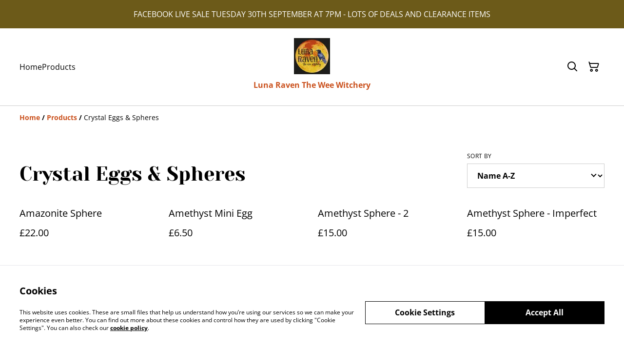

--- FILE ---
content_type: text/html; charset=utf-8
request_url: https://lunaraven.co.uk/category/crystal-eggs-and-spheres
body_size: 40206
content:
<!DOCTYPE html><html lang="en-GB"><head><meta charSet="utf-8"/><meta name="viewport" content="width=device-width, initial-scale=1"/><link rel="preload" href="https://static.sumup.com/online-store/fonts/open-sans-400.woff2" as="font" crossorigin="" fetchPriority="high"/><link rel="preload" href="https://static.sumup.com/online-store/fonts/yeseva-one-400.woff2" as="font" crossorigin="" fetchPriority="high"/><link rel="preload" href="https://static.sumup.com/online-store/fonts/open-sans-700.woff2" as="font" crossorigin="" fetchPriority="high"/><link rel="stylesheet" href="/_next/static/css/e9be48a83996d0ac.css" data-precedence="next"/><link rel="stylesheet" href="/_next/static/css/b806ff67d17a0039.css" data-precedence="next"/><link rel="preload" as="script" fetchPriority="low" href="/_next/static/chunks/webpack-8a8d452a1bb7d6d8.js"/><script src="/_next/static/chunks/4bd1b696-1e551ce360643494.js" async=""></script><script src="/_next/static/chunks/4921-50a70be68477ff5b.js" async=""></script><script src="/_next/static/chunks/main-app-961446629e4b2621.js" async=""></script><script src="/_next/static/chunks/2619-163cb56b3c3cd7c3.js" async=""></script><script src="/_next/static/chunks/7349-863bae495eba667b.js" async=""></script><script src="/_next/static/chunks/5604-c04454368952240a.js" async=""></script><script src="/_next/static/chunks/1356-a1e5bfa2ac06ef58.js" async=""></script><script src="/_next/static/chunks/3885-7876ae618655b237.js" async=""></script><script src="/_next/static/chunks/340-df966cc3eacd3ad4.js" async=""></script><script src="/_next/static/chunks/8478-0aef0a626bb054a2.js" async=""></script><script src="/_next/static/chunks/8106-117c15931cab3cca.js" async=""></script><script src="/_next/static/chunks/app/(shop)/category/%5Bslug%5D/page-978309c2ed06646d.js" async=""></script><script src="/_next/static/chunks/app/global-error-7ed4b3f127d65090.js" async=""></script><script src="/_next/static/chunks/9449-c495c79827d2c639.js" async=""></script><script src="/_next/static/chunks/9498-78f1ee5418151e14.js" async=""></script><script src="/_next/static/chunks/4757-3f1a63fd8bb13532.js" async=""></script><script src="/_next/static/chunks/6570-e563568018fa98fb.js" async=""></script><script src="/_next/static/chunks/9003-08a0ec0eb8804d20.js" async=""></script><script src="/_next/static/chunks/app/(shop)/layout-bdf824250d6b4264.js" async=""></script><title>Crystal Eggs &amp; Spheres | Luna Raven The Wee Witchery</title><link rel="next" href="https://lunaraven.co.uk/category/crystal-eggs-and-spheres?page=2"/><link rel="canonical" href="https://lunaraven.co.uk/category/crystal-eggs-and-spheres"/><meta property="og:title" content="Crystal Eggs &amp; Spheres | Luna Raven The Wee Witchery"/><meta property="og:site_name" content="Luna Raven The Wee Witchery"/><meta property="og:image" content="https://cdn.sumup.store/shops/40809600/settings/th240/e12e5854-b4c7-4df9-b359-7f0c705c1d4c.jpeg"/><meta property="og:image:alt" content="Luna Raven The Wee Witchery"/><meta property="og:type" content="website"/><meta name="twitter:card" content="summary_large_image"/><meta name="twitter:title" content="Crystal Eggs &amp; Spheres | Luna Raven The Wee Witchery"/><meta name="twitter:image" content="https://cdn.sumup.store/shops/40809600/settings/th240/e12e5854-b4c7-4df9-b359-7f0c705c1d4c.jpeg"/><meta name="twitter:image:alt" content="Luna Raven The Wee Witchery"/><link rel="shortcut icon" href="https://cdn.sumup.store/shops/40809600/settings/th240/e12e5854-b4c7-4df9-b359-7f0c705c1d4c.jpeg"/><link rel="icon" href="https://cdn.sumup.store/shops/40809600/settings/th240/e12e5854-b4c7-4df9-b359-7f0c705c1d4c.jpeg" type="image/png"/><link rel="apple-touch-icon" href="https://cdn.sumup.store/shops/40809600/settings/th240/e12e5854-b4c7-4df9-b359-7f0c705c1d4c.jpeg"/><script src="/_next/static/chunks/polyfills-42372ed130431b0a.js" noModule=""></script></head><body class="antialiased bg-white text-black"><div hidden=""><!--$--><!--/$--></div><style>
          @font-face {
            font-family: 'Open Sans';
            src: url('https://static.sumup.com/online-store/fonts/open-sans-400.woff2') format('woff2');
            font-style: normal;
            font-weight: 400;
            font-display: swap;
          }
          @font-face {
            font-family: 'Yeseva One';
            src: url('https://static.sumup.com/online-store/fonts/yeseva-one-400.woff2') format('woff2');
            font-style: normal;
            font-weight: 400;
            font-display: swap;
          }
          @font-face {
            font-family: 'Open Sans';
            src: url('https://static.sumup.com/online-store/fonts/open-sans-400.woff2') format('woff2');
            font-style: normal;
            font-weight: 400;
            font-display: swap;
          }
          @font-face {
            font-family: 'Open Sans';
            src: url('https://static.sumup.com/online-store/fonts/open-sans-400.woff2') format('woff2');
            font-style: normal;
            font-weight: 400;
            font-display: swap;
          }
          @font-face {
            font-family: 'Open Sans';
            src: url('https://static.sumup.com/online-store/fonts/open-sans-700.woff2') format('woff2');
            font-style: normal;
            font-weight: 700;
            font-display: swap;
          }
  :root {
  --font-headers: 'Yeseva One';
  --font-headers-weight: 400;
  --font-paragraphs: 'Open Sans';
  --font-paragraphs-weight: 400;
  --font-labels: 'Open Sans';
  --font-labels-weight: 400;
  }
  </style><noscript><iframe src="https://www.googletagmanager.com/ns.html?id=GTM-KJVNV3D" height="0" width="0" style="display:none;visibility:hidden"></iframe></noscript><style>
     :root {
      --color-affirmation: #df910c;
      --color-decoration: #cdc89d;
      --color-attention: #6c5a19;
      --color-warning: #B50E18;
      --color-link: #ca501c;
      --color-link-rgb: #ca501c;
      --affirmation-color-font: 0, 0, 0;
      --affirmation-color-font-invert: 255, 255, 255;
      --attention-color-font: 255, 255, 255;
      --attention-color-font-invert: 0, 0, 0;
      --decoration-color-font: 0, 0, 0;
      --decoration-color-font-hex: #000000;
      --decoration-color-font-invert: 255, 255, 255;
      --font-color-light-background: rgba(var(--decoration-color-font), 0.4);
      --font-color-mid-light-background: rgba(var(--decoration-color-font), 0.2);
      --font-color-super-light-background: rgba(var(--decoration-color-font), 0.1);
    
      --link-color-font: 255, 255, 255;
      --link-color-font-hex: #FFFFFF;
      --link-color-font-invert: 0, 0, 0;
      
      --placeholder-fill-opacity: 0.08;
      --placeholder-content-fill-opacity: 1;

      --placeholder-fill-opacity-invert: 0.2;
      --placeholder-content-fill-opacity-invert: 0.7;
      
      --font-color-base: 0,0,0;
      --font-color-base-invert: 255, 255, 255;
    
      --font-color-light: rgba(var(--font-color-base), 0.4);
      --font-color-mid-light: rgba(var(--font-color-base), 0.2);
      --font-color-super-light: rgba(var(--font-color-base), 0.1);
    
      --font-color-gray-light: rgba(0 ,0, 0, 0.4);
      --font-color-gray-mid-light: rgba(0 ,0, 0, 0.2);
      --font-color-gray-super-light: rgba(0 ,0, 0, 0.1);
    }
</style><div class="flex min-h-screen flex-col"><div id="announcementBar" class="flex items-center justify-center w-full bg-attention word-break break-words body-2-regular min-h-[58px] font-paragraphs text-attentionFont text-center visible-true"><div class="py-4 px-[20px]"><p>FACEBOOK LIVE SALE TUESDAY 30TH SEPTEMBER AT 7PM - LOTS OF DEALS AND CLEARANCE ITEMS</p></div></div><header data-selector="os-theme-header" id="os-theme-header" class="w-full border-solid border-0 border-b border-fontColorMidLight px-[10px] py-[10px] lg:px-[20px] lg:py-[20px] relative bg-white" data-component="header" data-editor-selected-component="header" data-editor-selected-section="header_settings"><div class="container mx-auto sm:max-md:max-w-[480px] md:max-lg:max-w-[736px] lg:max-xl:max-w-[912px] xl:max-w-[1200px] md:px-0 min-h-[44px] relative px-0 layout_3_name_with_logo_logo_center_menu_left" id="content-wrapper"><div class="flex w-full h-full items-center flex-nowrap"><button class="items-center justify-center disabled:cursor-not-allowed font-labels relative before:bg-[#fff] before:content-[&quot;&quot;] before:h-[calc(100%+2px)] before:-left-px before:opacity-0 before:absolute before:-top-px before:[transition:opacity_.15s_ease-in-out] before:w-[calc(100%+2px)] bg-transparent text-black hover:before:opacity-0 m-h-11 px-2 py-[13px] text-base leading-[120%] flex lg:hidden w-[44px] min-w-[44px] h-[44px] mr-2" id="mobileMenuButton" aria-label="Open menu"><span role="img" aria-label="menu" class="icon icon-menu text-xl"></span></button><div id="mobileMenu" data-selector="mobile-menu" class="fixed inset-x-0 bg-white z-[10001] opacity-0 invisible" style="top:0px;height:calc(100vh - 0px)"><div class="relative h-full overflow-hidden"><div class="absolute inset-0"><nav class="h-full"><ul class="h-full overflow-y-auto overflow-x-hidden"><li class="border-b border-fontColorSuperLight"><div class="submenu-action-wrapper flex items-center"><a href="https://lunaraven.co.uk/" class="flex-1 p-4 text-base font-labels w-full flex overflow-hidden"><span class="overflow-hidden text-ellipsis whitespace-nowrap">Home</span></a></div></li><li class="border-b border-fontColorSuperLight"><div class="submenu-action-wrapper flex items-center"><a href="https://lunaraven.co.uk/products" class="flex-1 p-4 text-base font-labels w-full flex overflow-hidden"><span class="overflow-hidden text-ellipsis whitespace-nowrap">Products</span></a></div></li></ul></nav></div></div></div><div class="menu-column flex-auto hidden lg:block lg:max-w-[282px] xl:max-w-[426px]"><div class="center-column align-left"><nav class="hidden lg:block relative" aria-label="Main navigation" data-selector="desktop-menu" data-field="header_menu" data-label="Menu"><ul class="flex flex-wrap gap-x-5 justify-start"><li class="relative" data-selector="os-theme-header-navigation-elem-Home"><a href="https://lunaraven.co.uk/" class="flex items-center h-full w-full font-labels hover:text-primary break-all text-base leading-[120%] justify-center px-0 py-[6px]" title="Home" data-link-type="page" data-link-target="home"><span class="hover:underline">Home</span></a></li><li class="relative" data-selector="os-theme-header-navigation-elem-Products"><a href="https://lunaraven.co.uk/products" class="flex items-center h-full w-full font-labels hover:text-primary break-all text-base leading-[120%] justify-center px-0 py-[6px]" title="Products" data-link-type="page" data-link-target="product_list"><span class="hover:underline">Products</span></a></li></ul></nav></div></div><div class="logo-column flex grow shrink-0 basis-0 justify-start lg:justify-center items-center lg:max-w-[300px] text-center lg:ml-5"><div class="flex flex-nowrap items-start flex-col justify-center max-w-full h-full lg:max-w-full lg:max-h-full lg:items-center" data-selector="os-theme-header-logo-wrapper"><a href="https://lunaraven.co.uk/" title="Luna Raven The Wee Witchery" data-field="header_logo_headline" data-label="Logo" class=""><div class="p-0 flex items-center justify-center lg:max-w-[300px] lg:max-h-full"><img alt="store_logo" data-selector="os-theme-header-logo" loading="lazy" width="74" height="0" decoding="async" data-nimg="1" class="block w-auto h-auto max-h-full max-w-full lg:max-w-none lg:min-w-[74px]" style="color:transparent;width:74px" srcSet="/_next/image?url=https%3A%2F%2Fcdn.sumup.store%2Fshops%2F40809600%2Fsettings%2Fth640%2Fe12e5854-b4c7-4df9-b359-7f0c705c1d4c.jpeg&amp;w=96&amp;q=75 1x, /_next/image?url=https%3A%2F%2Fcdn.sumup.store%2Fshops%2F40809600%2Fsettings%2Fth640%2Fe12e5854-b4c7-4df9-b359-7f0c705c1d4c.jpeg&amp;w=256&amp;q=75 2x" src="/_next/image?url=https%3A%2F%2Fcdn.sumup.store%2Fshops%2F40809600%2Fsettings%2Fth640%2Fe12e5854-b4c7-4df9-b359-7f0c705c1d4c.jpeg&amp;w=256&amp;q=75"/></div></a><div class="max-w-[220px] lg:max-w-[300px] hidden lg:block text-center"><div class="header-store-name max-w-[220px] min-h-[44px] lg:max-w-full store-name items-center justify-start text-left flex py-[10px] lg:justify-center lg:text-center" data-selector="os-theme-header-store-name" data-field="company_name_heading" data-label="Store name"><a href="https://lunaraven.co.uk/" class="store-name-link font-bold text-base text-link leading-[120%] transition-opacity hover:text-[rgb(var(--font-color-base))]" title="Luna Raven The Wee Witchery" data-link-type="home"><span class="word-break">Luna Raven The Wee Witchery</span></a></div></div></div></div><div class="ml-auto actions-col pl-4 lg:pl-0 max-w-[120px]"><div class="flex h-full items-center justify-end"><button class="items-center disabled:cursor-not-allowed font-labels before:bg-[#fff] before:content-[&quot;&quot;] before:h-[calc(100%+2px)] before:-left-px before:opacity-0 before:absolute before:-top-px before:[transition:opacity_.15s_ease-in-out] before:w-[calc(100%+2px)] bg-transparent hover:before:opacity-0 m-h-11 px-2 text-base leading-[120%] relative w-[44px] h-[44px] text-[rgb(var(--font-color-base))] py-0 flex align-center justify-center" aria-label="Search" data-field="item_search"><span role="img" aria-label="search" class="icon icon-search text-xl"></span></button><button class="disabled:cursor-not-allowed font-labels before:bg-[#fff] before:content-[&quot;&quot;] before:h-[calc(100%+2px)] before:-left-px before:opacity-0 before:absolute before:-top-px before:[transition:opacity_.15s_ease-in-out] before:w-[calc(100%+2px)] bg-transparent hover:before:opacity-0 m-h-11 px-2 text-base leading-[120%] relative w-[44px] h-[44px] text-[rgb(var(--font-color-base))] flex items-center justify-center py-0" data-cy="header-small-open-cart"><span role="img" aria-label="cart" class="icon icon-cart text-xl"></span></button></div></div></div></div></header><main class="flex-1"><div class="container mx-auto px-4 sm:max-md:max-w-[480px] md:max-lg:max-w-[736px] lg:max-xl:max-w-[912px] xl:max-w-[1200px] md:px-0 h-full"><nav class="w-full flex justify-start py-3" aria-label="Breadcrumb" tabindex="0"><ol class="block w-full" itemScope="" itemType="https://schema.org/BreadcrumbList"><li class="inline" itemProp="itemListElement" itemScope="" itemType="https://schema.org/ListItem"><a href="/" class="font-heading word-break font-bold text-sm leading-6 text-[color:var(--color-link)] hover:underline focus:underline focus:outline-none transition-colors duration-150" aria-label="Home" itemProp="item" data-link-type="home"><span itemProp="name">Home</span></a><meta itemProp="position" content="1"/></li><li class="inline" itemProp="itemListElement" itemScope="" itemType="https://schema.org/ListItem"><span class="font-bold text-sm leading-6 mx-1 select-none" aria-hidden="true">/</span><a href="https://lunaraven.co.uk/products" class="font-heading word-break font-bold text-sm leading-6 text-[color:var(--color-link)] hover:underline focus:underline focus:outline-none transition-colors duration-150" aria-label="Products" itemProp="item" data-link-type="product_list"><span itemProp="name">Products</span></a><meta itemProp="position" content="2"/></li><li class="inline" itemProp="itemListElement" itemScope="" itemType="https://schema.org/ListItem"><span class="font-bold text-sm leading-6 mx-1 select-none" aria-hidden="true">/</span><span class="font-heading word-break text-sm leading-6 " aria-current="page" itemProp="name">Crystal Eggs &amp; Spheres</span><meta itemProp="position" content="3"/></li></ol></nav><div class="products-list-header grid grid-cols-12 gap-4 xl:gap-5 pt-10 lg:pt-8 mb-4 md:mb-5 items-end"><div class="col-span-12 lg:col-span-6 flex items-end"><h1 class="font-headers text-2xl lg:text-3xl text-left mb-1 w-full word-break" data-selector="os-theme-products-list-headline">Crystal Eggs &amp; Spheres</h1></div><div class="col-span-12 md:col-span-6 lg:col-span-3 lg:col-start-10 flex justify-end" data-page-field="filters" data-label="Sorting"><div class="w-full"><label for="select-sort-by" id="select-sort-by-label" class="block uppercase label mb-2 tracking-wide font-normal text-left text-[rgb(var(--font-color-base))] word-break">Sort by</label><div class="relative styled-select Select_selectWrapper__HGI2R"><select id="select-sort-by" class="w-full appearance-none cursor-pointer bg-transparent pl-4 pr-7 py-3 text-md font-bold text-[rgb(var(--font-color-base))]" aria-labelledby="select-sort-by-label" aria-label="Sort products" data-selector="os-theme-products-list-filters-sort-by-label"><option value="name-asc" class="font-bold text-md text-[rgb(var(--font-color-base))]" selected="">Name A-Z</option><option value="name-desc" class="font-bold text-md text-[rgb(var(--font-color-base))]">Name Z-A</option><option value="createdAt-asc" class="font-bold text-md text-[rgb(var(--font-color-base))]">Oldest</option><option value="createdAt-desc" class="font-bold text-md text-[rgb(var(--font-color-base))]">Newest</option><option value="price-asc" class="font-bold text-md text-[rgb(var(--font-color-base))]">Lowest price</option><option value="price-desc" class="font-bold text-md text-[rgb(var(--font-color-base))]">Highest price</option></select></div></div></div></div><div class="products-list-wrapper "><div class="grid grid-cols-2 md:grid-cols-4 gap-x-4 gap-y-7 xl:gap-x-5"><div class=""><a data-analytics="product-list-item" href="https://lunaraven.co.uk/product/amazonite-sphere" aria-label="Amazonite Sphere " tabindex="0" data-item-id="4daaa6fc-6a9b-4c06-980e-4611659449b6" data-item-name="Amazonite Sphere " data-link-type="product" data-link-target="4daaa6fc-6a9b-4c06-980e-4611659449b6" data-selector="list-product-view" class="flex flex-col h-full pb-4 relative no-underline group"><div class="list-product-image relative overflow-hidden"><div class="relative overflow-hidden w-full aspect-square transition-transform duration-500 ease-in-out group-hover:scale-[1.15]"><img alt="Amazonite Sphere " loading="lazy" decoding="async" data-nimg="fill" class="object-cover" style="position:absolute;height:100%;width:100%;left:0;top:0;right:0;bottom:0;color:transparent" src="https://images.sumup.com/img_1FNWH9RQM69BPRQC8PS6594E3B"/></div></div><div class="list-product-info flex flex-col flex-grow w-full"><h3 class="font-labels body-2-bold body-1-bold-xl line-clamp-2 overflow-hidden text-ellipsis word-break my-4" data-selector="os-theme-product-list-name">Amazonite Sphere </h3><div class="mt-auto list-product-price-wrapper mb-4"><div class="flex flex-wrap relative gap-x-2"><span class="list-product-discount font-labels body-2-bold-xs body-1-bold-sm body-2-bold-md body-1-bold-lg pb-[7px] word-break" data-selector="os-theme-product-list-price-regular">£22.00</span></div></div></div></a></div><div class=""><a data-analytics="product-list-item" href="https://lunaraven.co.uk/product/amethyst-mini-egg" aria-label="Amethyst Mini Egg " tabindex="0" data-item-id="2853B1A5-2350-4CE5-ABBA-A9EC38A04731" data-item-name="Amethyst Mini Egg " data-link-type="product" data-link-target="2853B1A5-2350-4CE5-ABBA-A9EC38A04731" data-selector="list-product-view" class="flex flex-col h-full pb-4 relative no-underline group"><div class="list-product-image relative overflow-hidden"><div class="relative overflow-hidden w-full aspect-square transition-transform duration-500 ease-in-out group-hover:scale-[1.15]"><img alt="Amethyst Mini Egg " loading="lazy" decoding="async" data-nimg="fill" class="object-cover" style="position:absolute;height:100%;width:100%;left:0;top:0;right:0;bottom:0;color:transparent" src="https://images.sumup.com/img_5MD40WPGBT8KDT3VXBGFZ6BRQE"/></div></div><div class="list-product-info flex flex-col flex-grow w-full"><h3 class="font-labels body-2-bold body-1-bold-xl line-clamp-2 overflow-hidden text-ellipsis word-break my-4" data-selector="os-theme-product-list-name">Amethyst Mini Egg </h3><div class="mt-auto list-product-price-wrapper mb-4"><div class="flex flex-wrap relative gap-x-2"><span class="list-product-discount font-labels body-2-bold-xs body-1-bold-sm body-2-bold-md body-1-bold-lg pb-[7px] word-break" data-selector="os-theme-product-list-price-regular">£6.50</span></div></div></div></a></div><div class=""><a data-analytics="product-list-item" href="https://lunaraven.co.uk/product/amethyst-sphere-2" aria-label="Amethyst Sphere - 2 " tabindex="0" data-item-id="6f1dde3b-ff5a-4a78-b566-981c359d0691" data-item-name="Amethyst Sphere - 2 " data-link-type="product" data-link-target="6f1dde3b-ff5a-4a78-b566-981c359d0691" data-selector="list-product-view" class="flex flex-col h-full pb-4 relative no-underline group"><div class="list-product-image relative overflow-hidden"><div class="relative overflow-hidden w-full aspect-square transition-transform duration-500 ease-in-out group-hover:scale-[1.15]"><img alt="Amethyst Sphere - 2 " loading="lazy" decoding="async" data-nimg="fill" class="object-cover" style="position:absolute;height:100%;width:100%;left:0;top:0;right:0;bottom:0;color:transparent" src="https://images.sumup.com/img_1TK47QGSDA8J5A6GF34HSBK35R"/></div></div><div class="list-product-info flex flex-col flex-grow w-full"><h3 class="font-labels body-2-bold body-1-bold-xl line-clamp-2 overflow-hidden text-ellipsis word-break my-4" data-selector="os-theme-product-list-name">Amethyst Sphere - 2 </h3><div class="mt-auto list-product-price-wrapper mb-4"><div class="flex flex-wrap relative gap-x-2"><span class="list-product-discount font-labels body-2-bold-xs body-1-bold-sm body-2-bold-md body-1-bold-lg pb-[7px] word-break" data-selector="os-theme-product-list-price-regular">£15.00</span></div></div></div></a></div><div class=""><a data-analytics="product-list-item" href="https://lunaraven.co.uk/product/amethyst-sphere-imperfect" aria-label="Amethyst Sphere - Imperfect " tabindex="0" data-item-id="d4b6ed1f-4953-4fce-b9ce-aab85b2c1c1e" data-item-name="Amethyst Sphere - Imperfect " data-link-type="product" data-link-target="d4b6ed1f-4953-4fce-b9ce-aab85b2c1c1e" data-selector="list-product-view" class="flex flex-col h-full pb-4 relative no-underline group"><div class="list-product-image relative overflow-hidden"><div class="relative overflow-hidden w-full aspect-square transition-transform duration-500 ease-in-out group-hover:scale-[1.15]"><img alt="Amethyst Sphere - Imperfect " loading="lazy" decoding="async" data-nimg="fill" class="object-cover" style="position:absolute;height:100%;width:100%;left:0;top:0;right:0;bottom:0;color:transparent" src="https://images.sumup.com/img_3C5K06MSJ89XSR2K2HEC5YPJ67"/></div></div><div class="list-product-info flex flex-col flex-grow w-full"><h3 class="font-labels body-2-bold body-1-bold-xl line-clamp-2 overflow-hidden text-ellipsis word-break my-4" data-selector="os-theme-product-list-name">Amethyst Sphere - Imperfect </h3><div class="mt-auto list-product-price-wrapper mb-4"><div class="flex flex-wrap relative gap-x-2"><span class="list-product-discount font-labels body-2-bold-xs body-1-bold-sm body-2-bold-md body-1-bold-lg pb-[7px] word-break" data-selector="os-theme-product-list-price-regular">£15.00</span></div></div></div></a></div><div class=""><a data-analytics="product-list-item" href="https://lunaraven.co.uk/product/aquamarine-sphere" aria-label="Aquamarine Sphere " tabindex="0" data-item-id="627b3404-e071-46c2-9262-58ca5d92146d" data-item-name="Aquamarine Sphere " data-link-type="product" data-link-target="627b3404-e071-46c2-9262-58ca5d92146d" data-selector="list-product-view" class="flex flex-col h-full pb-4 relative no-underline group"><div class="list-product-image relative overflow-hidden"><div class="relative overflow-hidden w-full aspect-square transition-transform duration-500 ease-in-out group-hover:scale-[1.15]"><img alt="Aquamarine Sphere " loading="lazy" decoding="async" data-nimg="fill" class="object-cover" style="position:absolute;height:100%;width:100%;left:0;top:0;right:0;bottom:0;color:transparent" src="https://images.sumup.com/img_7008F2P9G58DMV5SVZ1PYHMXMM"/></div></div><div class="list-product-info flex flex-col flex-grow w-full"><h3 class="font-labels body-2-bold body-1-bold-xl line-clamp-2 overflow-hidden text-ellipsis word-break my-4" data-selector="os-theme-product-list-name">Aquamarine Sphere </h3><div class="mt-auto list-product-price-wrapper mb-4"><div class="flex flex-wrap relative gap-x-2"><span class="list-product-discount font-labels body-2-bold-xs body-1-bold-sm body-2-bold-md body-1-bold-lg pb-[7px] word-break" data-selector="os-theme-product-list-price-regular">£21.00</span></div></div></div></a></div><div class=""><a data-analytics="product-list-item" href="https://lunaraven.co.uk/product/aura-rose-quartz-sphere-1" aria-label="Aura Rose Quartz Sphere - 1" tabindex="0" data-item-id="5cca51f8-7023-49a7-97f9-01edae0d9534" data-item-name="Aura Rose Quartz Sphere - 1" data-link-type="product" data-link-target="5cca51f8-7023-49a7-97f9-01edae0d9534" data-selector="list-product-view" class="flex flex-col h-full pb-4 relative no-underline group"><div class="list-product-image relative overflow-hidden"><div class="relative overflow-hidden w-full aspect-square transition-transform duration-500 ease-in-out group-hover:scale-[1.15]"><img alt="Aura Rose Quartz Sphere - 1" loading="lazy" decoding="async" data-nimg="fill" class="object-cover" style="position:absolute;height:100%;width:100%;left:0;top:0;right:0;bottom:0;color:transparent" src="https://catalog-images-live.s3.amazonaws.com/2ea4476a6dbcd610278a5f9597de037f/c0d74928-e947-4b27-9c63-266df82b6418.jpeg"/></div></div><div class="list-product-info flex flex-col flex-grow w-full"><h3 class="font-labels body-2-bold body-1-bold-xl line-clamp-2 overflow-hidden text-ellipsis word-break my-4" data-selector="os-theme-product-list-name">Aura Rose Quartz Sphere - 1</h3><div class="mt-auto list-product-price-wrapper mb-4"><div class="flex flex-wrap relative gap-x-2"><span class="list-product-discount font-labels body-2-bold-xs body-1-bold-sm body-2-bold-md body-1-bold-lg pb-[7px] word-break" data-selector="os-theme-product-list-price-regular">£10.00</span></div></div></div></a></div><div class=""><a data-analytics="product-list-item" href="https://lunaraven.co.uk/product/black-obsidian-sphere" aria-label="Black Obsidian Sphere" tabindex="0" data-item-id="11c04ee1-dff4-4132-af88-a6341119bdb0" data-item-name="Black Obsidian Sphere" data-link-type="product" data-link-target="11c04ee1-dff4-4132-af88-a6341119bdb0" data-selector="list-product-view" class="flex flex-col h-full pb-4 relative no-underline group"><div class="list-product-image relative overflow-hidden"><div class="relative overflow-hidden w-full aspect-square transition-transform duration-500 ease-in-out group-hover:scale-[1.15]"><img alt="Black Obsidian Sphere" loading="lazy" decoding="async" data-nimg="fill" class="object-cover" style="position:absolute;height:100%;width:100%;left:0;top:0;right:0;bottom:0;color:transparent" src="https://images.sumup.com/img_38GF251KZN9TYR7DP3Z2KDT5F5"/></div></div><div class="list-product-info flex flex-col flex-grow w-full"><h3 class="font-labels body-2-bold body-1-bold-xl line-clamp-2 overflow-hidden text-ellipsis word-break my-4" data-selector="os-theme-product-list-name">Black Obsidian Sphere</h3><div class="mt-auto list-product-price-wrapper mb-4"><div class="flex flex-wrap relative gap-x-2"><span class="list-product-discount font-labels body-2-bold-xs body-1-bold-sm body-2-bold-md body-1-bold-lg pb-[7px] word-break" data-selector="os-theme-product-list-price-regular">£20.00</span></div></div></div></a></div><div class=""><a data-analytics="product-list-item" href="https://lunaraven.co.uk/product/blue-calcite-egg" aria-label="Blue Calcite Egg" tabindex="0" data-item-id="e6ca70e5-0772-4900-ad03-b3eaa948127f" data-item-name="Blue Calcite Egg" data-link-type="product" data-link-target="e6ca70e5-0772-4900-ad03-b3eaa948127f" data-selector="list-product-view" class="flex flex-col h-full pb-4 relative no-underline group"><div class="list-product-image relative overflow-hidden"><div class="relative overflow-hidden w-full aspect-square transition-transform duration-500 ease-in-out group-hover:scale-[1.15]"><img alt="Blue Calcite Egg" loading="lazy" decoding="async" data-nimg="fill" class="object-cover" style="position:absolute;height:100%;width:100%;left:0;top:0;right:0;bottom:0;color:transparent" src="https://images.sumup.com/img_5KFJZYB68285KT3N4B3Y3YVA5W"/></div></div><div class="list-product-info flex flex-col flex-grow w-full"><h3 class="font-labels body-2-bold body-1-bold-xl line-clamp-2 overflow-hidden text-ellipsis word-break my-4" data-selector="os-theme-product-list-name">Blue Calcite Egg</h3><div class="mt-auto list-product-price-wrapper mb-4"><span class="product-sold-out-label text-xs uppercase leading-[22px] text-attention border border-attention px-[8px] mb-4 inline-block" aria-live="polite">Sold out</span><div class="flex flex-wrap relative gap-x-2"><span class="list-product-discount font-labels body-2-bold-xs body-1-bold-sm body-2-bold-md body-1-bold-lg pb-[7px] word-break" data-selector="os-theme-product-list-price-regular">£15.00</span></div></div></div></a></div><div class=""><a data-analytics="product-list-item" href="https://lunaraven.co.uk/product/carnelian-egg" aria-label="Carnelian Egg" tabindex="0" data-item-id="50332aed-54da-449c-9fd8-feb36ac52dbb" data-item-name="Carnelian Egg" data-link-type="product" data-link-target="50332aed-54da-449c-9fd8-feb36ac52dbb" data-selector="list-product-view" class="flex flex-col h-full pb-4 relative no-underline group"><div class="list-product-image relative overflow-hidden"><div class="relative overflow-hidden w-full aspect-square transition-transform duration-500 ease-in-out group-hover:scale-[1.15]"><img alt="Carnelian Egg" loading="lazy" decoding="async" data-nimg="fill" class="object-cover" style="position:absolute;height:100%;width:100%;left:0;top:0;right:0;bottom:0;color:transparent" src="https://images.sumup.com/img_7H7W9RMN669FGV81VNJACCQ60T"/></div></div><div class="list-product-info flex flex-col flex-grow w-full"><h3 class="font-labels body-2-bold body-1-bold-xl line-clamp-2 overflow-hidden text-ellipsis word-break my-4" data-selector="os-theme-product-list-name">Carnelian Egg</h3><div class="mt-auto list-product-price-wrapper mb-4"><span class="product-sold-out-label text-xs uppercase leading-[22px] text-attention border border-attention px-[8px] mb-4 inline-block" aria-live="polite">Sold out</span><div class="flex flex-wrap relative gap-x-2"><span class="list-product-discount font-labels body-2-bold-xs body-1-bold-sm body-2-bold-md body-1-bold-lg pb-[7px] word-break" data-selector="os-theme-product-list-price-regular">£15.00</span></div></div></div></a></div><div class=""><a data-analytics="product-list-item" href="https://lunaraven.co.uk/product/crazy-lace-agate-egg" aria-label="Crazy Lace Agate Egg" tabindex="0" data-item-id="b6698ccd-855f-4d02-a740-9a85da2b2c12" data-item-name="Crazy Lace Agate Egg" data-link-type="product" data-link-target="b6698ccd-855f-4d02-a740-9a85da2b2c12" data-selector="list-product-view" class="flex flex-col h-full pb-4 relative no-underline group"><div class="list-product-image relative overflow-hidden"><div class="relative overflow-hidden w-full aspect-square transition-transform duration-500 ease-in-out group-hover:scale-[1.15]"><img alt="Crazy Lace Agate Egg" loading="lazy" decoding="async" data-nimg="fill" class="object-cover" style="position:absolute;height:100%;width:100%;left:0;top:0;right:0;bottom:0;color:transparent" src="https://catalog-images-live.s3.amazonaws.com/2ea4476a6dbcd610278a5f9597de037f/5afdf2a3-4843-4ef6-b3a0-bfb51858bd96.jpeg"/></div></div><div class="list-product-info flex flex-col flex-grow w-full"><h3 class="font-labels body-2-bold body-1-bold-xl line-clamp-2 overflow-hidden text-ellipsis word-break my-4" data-selector="os-theme-product-list-name">Crazy Lace Agate Egg</h3><div class="mt-auto list-product-price-wrapper mb-4"><div class="flex flex-wrap relative gap-x-2"><span class="list-product-discount font-labels body-2-bold-xs body-1-bold-sm body-2-bold-md body-1-bold-lg pb-[7px] word-break" data-selector="os-theme-product-list-price-regular">£16.00</span></div></div></div></a></div><div class=""><a data-analytics="product-list-item" href="https://lunaraven.co.uk/product/dalmatian-jasper-egg" aria-label="Dalmatian Jasper Egg" tabindex="0" data-item-id="cd48470f-b3a2-4014-b638-26a696bb416b" data-item-name="Dalmatian Jasper Egg" data-link-type="product" data-link-target="cd48470f-b3a2-4014-b638-26a696bb416b" data-selector="list-product-view" class="flex flex-col h-full pb-4 relative no-underline group"><div class="list-product-image relative overflow-hidden"><div class="relative overflow-hidden w-full aspect-square transition-transform duration-500 ease-in-out group-hover:scale-[1.15]"><img alt="Dalmatian Jasper Egg" loading="lazy" decoding="async" data-nimg="fill" class="object-cover" style="position:absolute;height:100%;width:100%;left:0;top:0;right:0;bottom:0;color:transparent" src="https://images.sumup.com/img_4TPV1ZJPS49ZFA9S84ZYMJQTBB"/></div></div><div class="list-product-info flex flex-col flex-grow w-full"><h3 class="font-labels body-2-bold body-1-bold-xl line-clamp-2 overflow-hidden text-ellipsis word-break my-4" data-selector="os-theme-product-list-name">Dalmatian Jasper Egg</h3><div class="mt-auto list-product-price-wrapper mb-4"><span class="product-sold-out-label text-xs uppercase leading-[22px] text-attention border border-attention px-[8px] mb-4 inline-block" aria-live="polite">Sold out</span><div class="flex flex-wrap relative gap-x-2"><span class="list-product-discount font-labels body-2-bold-xs body-1-bold-sm body-2-bold-md body-1-bold-lg pb-[7px] word-break" data-selector="os-theme-product-list-price-regular">£12.00</span></div></div></div></a></div><div class=""><a data-analytics="product-list-item" href="https://lunaraven.co.uk/product/dendrite-jasper-egg" aria-label="Dendrite Jasper Egg" tabindex="0" data-item-id="a1a094aa-567f-4d4a-ba24-e35b735ddd65" data-item-name="Dendrite Jasper Egg" data-link-type="product" data-link-target="a1a094aa-567f-4d4a-ba24-e35b735ddd65" data-selector="list-product-view" class="flex flex-col h-full pb-4 relative no-underline group"><div class="list-product-image relative overflow-hidden"><div class="relative overflow-hidden w-full aspect-square transition-transform duration-500 ease-in-out group-hover:scale-[1.15]"><img alt="Dendrite Jasper Egg" loading="lazy" decoding="async" data-nimg="fill" class="object-cover" style="position:absolute;height:100%;width:100%;left:0;top:0;right:0;bottom:0;color:transparent" src="https://images.sumup.com/img_56A7HN0HPG890V2HZG909P800Z"/></div></div><div class="list-product-info flex flex-col flex-grow w-full"><h3 class="font-labels body-2-bold body-1-bold-xl line-clamp-2 overflow-hidden text-ellipsis word-break my-4" data-selector="os-theme-product-list-name">Dendrite Jasper Egg</h3><div class="mt-auto list-product-price-wrapper mb-4"><span class="product-sold-out-label text-xs uppercase leading-[22px] text-attention border border-attention px-[8px] mb-4 inline-block" aria-live="polite">Sold out</span><div class="flex flex-wrap relative gap-x-2"><span class="list-product-discount font-labels body-2-bold-xs body-1-bold-sm body-2-bold-md body-1-bold-lg pb-[7px] word-break" data-selector="os-theme-product-list-price-regular">£14.00</span></div></div></div></a></div><div class=""><a data-analytics="product-list-item" href="https://lunaraven.co.uk/product/dragon-eggs" aria-label="Dragon Eggs" tabindex="0" data-item-id="d2bb18b3-a305-409e-a08e-1220e372b015" data-item-name="Dragon Eggs" data-link-type="product" data-link-target="d2bb18b3-a305-409e-a08e-1220e372b015" data-selector="list-product-view" class="flex flex-col h-full pb-4 relative no-underline group"><div class="list-product-image relative overflow-hidden"><div class="relative overflow-hidden w-full aspect-square transition-transform duration-500 ease-in-out group-hover:scale-[1.15]"><img alt="Dragon Eggs" loading="lazy" decoding="async" data-nimg="fill" class="object-cover" style="position:absolute;height:100%;width:100%;left:0;top:0;right:0;bottom:0;color:transparent" src="https://images.sumup.com/img_29Y7KR90YE90ZAV13ZV6S90SDK"/></div></div><div class="list-product-info flex flex-col flex-grow w-full"><h3 class="font-labels body-2-bold body-1-bold-xl line-clamp-2 overflow-hidden text-ellipsis word-break my-4" data-selector="os-theme-product-list-name">Dragon Eggs</h3><div class="mt-auto list-product-price-wrapper mb-4"><div class="flex flex-wrap relative gap-x-2"><span class="list-product-discount font-labels body-2-bold-xs body-1-bold-sm body-2-bold-md body-1-bold-lg pb-[7px] word-break" data-selector="os-theme-product-list-price-regular">£3.00</span></div></div></div></a></div><div class=""><a data-analytics="product-list-item" href="https://lunaraven.co.uk/product/dragons-blood-sphere" aria-label="Dragons Blood Sphere " tabindex="0" data-item-id="e57f4f1b-b5fa-4e53-82f0-cdeaf1086299" data-item-name="Dragons Blood Sphere " data-link-type="product" data-link-target="e57f4f1b-b5fa-4e53-82f0-cdeaf1086299" data-selector="list-product-view" class="flex flex-col h-full pb-4 relative no-underline group"><div class="list-product-image relative overflow-hidden"><div class="relative overflow-hidden w-full aspect-square transition-transform duration-500 ease-in-out group-hover:scale-[1.15]"><img alt="Dragons Blood Sphere " loading="lazy" decoding="async" data-nimg="fill" class="object-cover" style="position:absolute;height:100%;width:100%;left:0;top:0;right:0;bottom:0;color:transparent" src="https://images.sumup.com/img_3K4G2TZCBK83X9TDNQDDRTDK50"/></div></div><div class="list-product-info flex flex-col flex-grow w-full"><h3 class="font-labels body-2-bold body-1-bold-xl line-clamp-2 overflow-hidden text-ellipsis word-break my-4" data-selector="os-theme-product-list-name">Dragons Blood Sphere </h3><div class="mt-auto list-product-price-wrapper mb-4"><div class="flex flex-wrap relative gap-x-2"><span class="list-product-discount font-labels body-2-bold-xs body-1-bold-sm body-2-bold-md body-1-bold-lg pb-[7px] word-break" data-selector="os-theme-product-list-price-regular">£10.00</span></div></div></div></a></div><div class=""><a data-analytics="product-list-item" href="https://lunaraven.co.uk/product/fluorite-egg" aria-label="Fluorite Egg" tabindex="0" data-item-id="c15824dc-17c3-4f7a-b9de-ba79b6b07173" data-item-name="Fluorite Egg" data-link-type="product" data-link-target="c15824dc-17c3-4f7a-b9de-ba79b6b07173" data-selector="list-product-view" class="flex flex-col h-full pb-4 relative no-underline group"><div class="list-product-image relative overflow-hidden"><div class="relative overflow-hidden w-full aspect-square transition-transform duration-500 ease-in-out group-hover:scale-[1.15]"><img alt="Fluorite Egg" loading="lazy" decoding="async" data-nimg="fill" class="object-cover" style="position:absolute;height:100%;width:100%;left:0;top:0;right:0;bottom:0;color:transparent" src="https://images.sumup.com/img_7NNQHGHEWP94BVFCV66A9ZA9FP"/></div></div><div class="list-product-info flex flex-col flex-grow w-full"><h3 class="font-labels body-2-bold body-1-bold-xl line-clamp-2 overflow-hidden text-ellipsis word-break my-4" data-selector="os-theme-product-list-name">Fluorite Egg</h3><div class="mt-auto list-product-price-wrapper mb-4"><div class="flex flex-wrap relative gap-x-2"><span class="list-product-discount font-labels body-2-bold-xs body-1-bold-sm body-2-bold-md body-1-bold-lg pb-[7px] word-break" data-selector="os-theme-product-list-price-regular">£15.00</span></div></div></div></a></div><div class=""><a data-analytics="product-list-item" href="https://lunaraven.co.uk/product/fluorite-egg-green" aria-label="Fluorite Egg Green" tabindex="0" data-item-id="1d8e77dc-54f9-4693-8daa-3ed3dead9a56" data-item-name="Fluorite Egg Green" data-link-type="product" data-link-target="1d8e77dc-54f9-4693-8daa-3ed3dead9a56" data-selector="list-product-view" class="flex flex-col h-full pb-4 relative no-underline group"><div class="list-product-image relative overflow-hidden"><div class="relative overflow-hidden w-full aspect-square transition-transform duration-500 ease-in-out group-hover:scale-[1.15]"><img alt="Fluorite Egg Green" loading="lazy" decoding="async" data-nimg="fill" class="object-cover" style="position:absolute;height:100%;width:100%;left:0;top:0;right:0;bottom:0;color:transparent" src="https://images.sumup.com/img_7AWRX8X68F8M1S28RJPP721P37"/></div></div><div class="list-product-info flex flex-col flex-grow w-full"><h3 class="font-labels body-2-bold body-1-bold-xl line-clamp-2 overflow-hidden text-ellipsis word-break my-4" data-selector="os-theme-product-list-name">Fluorite Egg Green</h3><div class="mt-auto list-product-price-wrapper mb-4"><span class="product-sold-out-label text-xs uppercase leading-[22px] text-attention border border-attention px-[8px] mb-4 inline-block" aria-live="polite">Sold out</span><div class="flex flex-wrap relative gap-x-2"><span class="list-product-discount font-labels body-2-bold-xs body-1-bold-sm body-2-bold-md body-1-bold-lg pb-[7px] word-break" data-selector="os-theme-product-list-price-regular">£20.00</span></div></div></div></a></div></div><div class="flex justify-center"><nav class="flex justify-center my-7" aria-label="Products pagination" data-selector="os-theme-pagination"><ul class="flex font-headers items-center"><li><button class="disabled:cursor-not-allowed font-labels relative before:bg-[#fff] before:content-[&quot;&quot;] before:h-[calc(100%+2px)] before:-left-px before:opacity-0 before:absolute before:-top-px before:[transition:opacity_.15s_ease-in-out] before:w-[calc(100%+2px)] bg-transparent hover:before:opacity-0 m-h-11 text-base leading-[120%] h-[32px] w-[32px] text-fontColorBase p-0 flex items-center justify-center opacity-50 cursor-not-allowed" type="button" aria-label="Previous page" tabindex="0" disabled="" data-link-type="product_list"><span role="img" aria-label="chevron-left" class="icon icon-chevron-left text-base"></span></button></li><li class="flex items-center justify-center w-[32px] h-[32px] text-base font-bold rounded-full text-[rgb(var(--font-color-base-invert))] bg-[rgb(var(--font-color-base))]" aria-current="page">1</li><li><a href="?page=2" class="flex items-center justify-center w-[32px] h-[32px] text-base font-bold rounded-full focus:ring-black " aria-label="Go to page 2" tabindex="0" data-link-type="product_list">2</a></li><li><a href="?page=3" class="flex items-center justify-center w-[32px] h-[32px] text-base font-bold rounded-full focus:ring-black " aria-label="Go to page 3" tabindex="0" data-link-type="product_list">3</a></li><li><a class="disabled:cursor-not-allowed font-labels relative before:bg-[#fff] before:content-[&quot;&quot;] before:h-[calc(100%+2px)] before:-left-px before:opacity-0 before:absolute before:-top-px before:[transition:opacity_.15s_ease-in-out] before:w-[calc(100%+2px)] bg-transparent hover:before:opacity-0 m-h-11 text-base leading-[120%] h-[32px] w-[32px] text-fontColorBase p-0 flex items-center justify-center" aria-label="Next page" tabindex="0" href="?page=2"><span role="img" aria-label="chevron-right" class="icon icon-chevron-right text-base"></span></a></li></ul></nav></div></div></div><!--$--><!--/$--></main><footer class="w-full" data-selector="os-theme-footer"><div class="w-full min-h-[120px] text-decorationFont bg-decoration pt-8 pb-6 text-center relative before:content-[&quot;&quot;] before:bg-[rgba(var(--decoration-color-font),0.05)] before:w-full before:h-full before:absolute before:top-0 before:left-0 before:z-0"><div class="container mx-auto px-4 sm:max-md:max-w-[480px] md:max-lg:max-w-[736px] lg:max-xl:max-w-[912px] xl:max-w-[1200px] md:px-0 relative z-1"><nav data-selector="os-theme-footer-navigation"><ul class=" flex flex-wrap gap-4 footer-navigation-wrapper text-center md:text-left justify-center body-2-regular font-label pb-4"><li class="w-[164px]"><a href="https://lunaraven.co.uk/contact" title="Contact Us" data-link-type="page" data-link-target="contact" class="font-labels leading-[120%] word-break">Contact Us</a></li><li class="w-[164px]"><a href="https://lunaraven.co.uk/page/terms-and-conditions" title="Legal Terms" data-link-type="page" data-link-target="5f2459d6-5434-4e20-9f1e-9c8b6b167197" class="font-labels leading-[120%] word-break">Legal Terms</a></li><li class="w-[164px]"><a href="https://lunaraven.co.uk/page/privacy-policy" title="Privacy Policy" data-link-type="page" data-link-target="52a18a60-180c-47dc-8df9-c96d281c00ae" class="font-labels leading-[120%] word-break">Privacy Policy</a></li><li class="w-[164px]"><a href="https://lunaraven.co.uk/cookie-policy" title="Cookie Policy" data-link-type="page" data-link-target="cookie_policy" class="font-labels leading-[120%] word-break">Cookie Policy</a></li></ul></nav><div class="w-full footer-socials flex flex-col flex-wrap items-center mt-4"><ul class="social-links p-0 m-0 flex items-center"><li class="mr-5 last:mr-0"><a rel="noreferrer" target="_blank" class="text-decoration-none text-decoration-none" href="https://facebook.com/Lunaraventheweewitchery"><span role="img" aria-label="facebook" class="icon icon-facebook text-2xl text-decoration-none" data-selector="os-theme-footer-fb-icon-mobile"></span></a></li><li class="mr-5 last:mr-0"><a rel="noreferrer" target="_blank" href="https://instagram.com/luna_raven_the_wee_witchery"><span role="img" aria-label="instagram" class="icon icon-instagram text-2xl" data-selector="os-theme-footer-instagram-icon-mobile"></span></a></li></ul></div></div></div><div class="bg-black text-white w-full flex items-center min-h-[80px]"><div class="container mx-auto px-4 sm:max-md:max-w-[480px] md:max-lg:max-w-[736px] lg:max-xl:max-w-[912px] xl:max-w-[1200px] md:px-0 px-lg-6"><div class="grid grid-cols-1 md:grid-cols-12 justify-items-stretch items-center"><div class="py-5 copyrights-column md:col-span-7"><div class="copyrights flex items-center" data-selector="os-theme-footer-copyrights"><span class="whitespace-nowrap">© <!-- -->2026<!-- --> </span><strong class="ml-1 word-break">Luna Raven The Wee Witchery</strong></div></div><div class="text-right flex items-center justify-end md:py-5 pb-5 text-white text-opacity-50 md:col-span-5" data-selector="os-theme-footer-powered">powered by<a href="//sumup.com" rel="nofollow" class="ml-2"><img alt="Sumup" data-selector="os-theme-footer-whatsapp-icon-mobile" loading="lazy" width="84" height="24" decoding="async" data-nimg="1" style="color:transparent" src="/images/sumup-footer-logo.svg"/></a></div></div></div></div></footer></div><div class="fixed flex justify-center items-center opacity-0 transition-opacity invisible top-0 w-full text-white z-lg bg-warning"><span class="font-paragraphs text-sm leading-[20px] text-left p-2.5"></span></div><script src="/_next/static/chunks/webpack-8a8d452a1bb7d6d8.js" id="_R_" async=""></script><script>(self.__next_f=self.__next_f||[]).push([0])</script><script>self.__next_f.push([1,"1:\"$Sreact.fragment\"\n2:I[9766,[],\"\"]\n3:I[98924,[],\"\"]\n4:I[52619,[\"2619\",\"static/chunks/2619-163cb56b3c3cd7c3.js\",\"7349\",\"static/chunks/7349-863bae495eba667b.js\",\"5604\",\"static/chunks/5604-c04454368952240a.js\",\"1356\",\"static/chunks/1356-a1e5bfa2ac06ef58.js\",\"3885\",\"static/chunks/3885-7876ae618655b237.js\",\"340\",\"static/chunks/340-df966cc3eacd3ad4.js\",\"8478\",\"static/chunks/8478-0aef0a626bb054a2.js\",\"8106\",\"static/chunks/8106-117c15931cab3cca.js\",\"7147\",\"static/chunks/app/(shop)/category/%5Bslug%5D/page-978309c2ed06646d.js\"],\"\"]\n7:I[24431,[],\"OutletBoundary\"]\n9:I[15278,[],\"AsyncMetadataOutlet\"]\nb:I[24431,[],\"ViewportBoundary\"]\nd:I[24431,[],\"MetadataBoundary\"]\ne:\"$Sreact.suspense\"\n10:I[54062,[\"4219\",\"static/chunks/app/global-error-7ed4b3f127d65090.js\"],\"default\"]\n:HL[\"/_next/static/css/e9be48a83996d0ac.css\",\"style\"]\n:HL[\"/_next/static/css/b806ff67d17a0039.css\",\"style\"]\n"])</script><script>self.__next_f.push([1,"0:{\"P\":null,\"b\":\"4zOojgCGp2_fbdVYB5vtT\",\"p\":\"\",\"c\":[\"\",\"category\",\"crystal-eggs-and-spheres\"],\"i\":false,\"f\":[[[\"\",{\"children\":[\"(shop)\",{\"children\":[\"category\",{\"children\":[[\"slug\",\"crystal-eggs-and-spheres\",\"d\"],{\"children\":[\"__PAGE__\",{}]}]}]}]},\"$undefined\",\"$undefined\",true],[\"\",[\"$\",\"$1\",\"c\",{\"children\":[null,[\"$\",\"$L2\",null,{\"parallelRouterKey\":\"children\",\"error\":\"$undefined\",\"errorStyles\":\"$undefined\",\"errorScripts\":\"$undefined\",\"template\":[\"$\",\"$L3\",null,{}],\"templateStyles\":\"$undefined\",\"templateScripts\":\"$undefined\",\"notFound\":[[\"$\",\"div\",null,{\"children\":[[\"$\",\"h2\",null,{\"children\":\"Not Found\"}],[\"$\",\"p\",null,{\"children\":\"Could not find requested resource\"}],[\"$\",\"$L4\",null,{\"href\":\"/\",\"children\":\"Return Home\"}]]}],[]],\"forbidden\":\"$undefined\",\"unauthorized\":\"$undefined\"}]]}],{\"children\":[\"(shop)\",[\"$\",\"$1\",\"c\",{\"children\":[[[\"$\",\"link\",\"0\",{\"rel\":\"stylesheet\",\"href\":\"/_next/static/css/e9be48a83996d0ac.css\",\"precedence\":\"next\",\"crossOrigin\":\"$undefined\",\"nonce\":\"$undefined\"}]],\"$L5\"]}],{\"children\":[\"category\",[\"$\",\"$1\",\"c\",{\"children\":[null,[\"$\",\"$L2\",null,{\"parallelRouterKey\":\"children\",\"error\":\"$undefined\",\"errorStyles\":\"$undefined\",\"errorScripts\":\"$undefined\",\"template\":[\"$\",\"$L3\",null,{}],\"templateStyles\":\"$undefined\",\"templateScripts\":\"$undefined\",\"notFound\":\"$undefined\",\"forbidden\":\"$undefined\",\"unauthorized\":\"$undefined\"}]]}],{\"children\":[[\"slug\",\"crystal-eggs-and-spheres\",\"d\"],[\"$\",\"$1\",\"c\",{\"children\":[null,[\"$\",\"$L2\",null,{\"parallelRouterKey\":\"children\",\"error\":\"$undefined\",\"errorStyles\":\"$undefined\",\"errorScripts\":\"$undefined\",\"template\":[\"$\",\"$L3\",null,{}],\"templateStyles\":\"$undefined\",\"templateScripts\":\"$undefined\",\"notFound\":\"$undefined\",\"forbidden\":\"$undefined\",\"unauthorized\":\"$undefined\"}]]}],{\"children\":[\"__PAGE__\",[\"$\",\"$1\",\"c\",{\"children\":[\"$L6\",[[\"$\",\"link\",\"0\",{\"rel\":\"stylesheet\",\"href\":\"/_next/static/css/b806ff67d17a0039.css\",\"precedence\":\"next\",\"crossOrigin\":\"$undefined\",\"nonce\":\"$undefined\"}]],[\"$\",\"$L7\",null,{\"children\":[\"$L8\",[\"$\",\"$L9\",null,{\"promise\":\"$@a\"}]]}]]}],{},null,false]},null,false]},null,false]},null,false]},null,false],[\"$\",\"$1\",\"h\",{\"children\":[null,[[\"$\",\"$Lb\",null,{\"children\":\"$Lc\"}],null],[\"$\",\"$Ld\",null,{\"children\":[\"$\",\"div\",null,{\"hidden\":true,\"children\":[\"$\",\"$e\",null,{\"fallback\":null,\"children\":\"$Lf\"}]}]}]]}],false]],\"m\":\"$undefined\",\"G\":[\"$10\",[]],\"s\":false,\"S\":false}\n"])</script><script>self.__next_f.push([1,"c:[[\"$\",\"meta\",\"0\",{\"charSet\":\"utf-8\"}],[\"$\",\"meta\",\"1\",{\"name\":\"viewport\",\"content\":\"width=device-width, initial-scale=1\"}]]\n8:null\n"])</script><script>self.__next_f.push([1,"11:I[31599,[\"2619\",\"static/chunks/2619-163cb56b3c3cd7c3.js\",\"7349\",\"static/chunks/7349-863bae495eba667b.js\",\"5604\",\"static/chunks/5604-c04454368952240a.js\",\"1356\",\"static/chunks/1356-a1e5bfa2ac06ef58.js\",\"3885\",\"static/chunks/3885-7876ae618655b237.js\",\"9449\",\"static/chunks/9449-c495c79827d2c639.js\",\"9498\",\"static/chunks/9498-78f1ee5418151e14.js\",\"4757\",\"static/chunks/4757-3f1a63fd8bb13532.js\",\"6570\",\"static/chunks/6570-e563568018fa98fb.js\",\"340\",\"static/chunks/340-df966cc3eacd3ad4.js\",\"9003\",\"static/chunks/9003-08a0ec0eb8804d20.js\",\"1287\",\"static/chunks/app/(shop)/layout-bdf824250d6b4264.js\"],\"PreloadResources\"]\n12:T61f,"])</script><script>self.__next_f.push([1,"\n          @font-face {\n            font-family: 'Open Sans';\n            src: url('https://static.sumup.com/online-store/fonts/open-sans-400.woff2') format('woff2');\n            font-style: normal;\n            font-weight: 400;\n            font-display: swap;\n          }\n          @font-face {\n            font-family: 'Yeseva One';\n            src: url('https://static.sumup.com/online-store/fonts/yeseva-one-400.woff2') format('woff2');\n            font-style: normal;\n            font-weight: 400;\n            font-display: swap;\n          }\n          @font-face {\n            font-family: 'Open Sans';\n            src: url('https://static.sumup.com/online-store/fonts/open-sans-400.woff2') format('woff2');\n            font-style: normal;\n            font-weight: 400;\n            font-display: swap;\n          }\n          @font-face {\n            font-family: 'Open Sans';\n            src: url('https://static.sumup.com/online-store/fonts/open-sans-400.woff2') format('woff2');\n            font-style: normal;\n            font-weight: 400;\n            font-display: swap;\n          }\n          @font-face {\n            font-family: 'Open Sans';\n            src: url('https://static.sumup.com/online-store/fonts/open-sans-700.woff2') format('woff2');\n            font-style: normal;\n            font-weight: 700;\n            font-display: swap;\n          }\n  :root {\n  --font-headers: 'Yeseva One';\n  --font-headers-weight: 400;\n  --font-paragraphs: 'Open Sans';\n  --font-paragraphs-weight: 400;\n  --font-labels: 'Open Sans';\n  --font-labels-weight: 400;\n  }\n  "])</script><script>self.__next_f.push([1,"5:[\"$\",\"html\",null,{\"lang\":\"en-GB\",\"suppressHydrationWarning\":true,\"children\":[\"$\",\"body\",null,{\"className\":\"antialiased bg-white text-black\",\"suppressHydrationWarning\":true,\"children\":[[\"$\",\"$L11\",null,{\"fonts\":[\"https://static.sumup.com/online-store/fonts/open-sans-400.woff2\",\"https://static.sumup.com/online-store/fonts/yeseva-one-400.woff2\",\"https://static.sumup.com/online-store/fonts/open-sans-400.woff2\",\"https://static.sumup.com/online-store/fonts/open-sans-400.woff2\",\"https://static.sumup.com/online-store/fonts/open-sans-700.woff2\"]}],[\"$\",\"style\",null,{\"dangerouslySetInnerHTML\":{\"__html\":\"$12\"}}],\"$L13\"]}]}]\n"])</script><script>self.__next_f.push([1,"14:I[65084,[\"2619\",\"static/chunks/2619-163cb56b3c3cd7c3.js\",\"7349\",\"static/chunks/7349-863bae495eba667b.js\",\"5604\",\"static/chunks/5604-c04454368952240a.js\",\"1356\",\"static/chunks/1356-a1e5bfa2ac06ef58.js\",\"3885\",\"static/chunks/3885-7876ae618655b237.js\",\"340\",\"static/chunks/340-df966cc3eacd3ad4.js\",\"8478\",\"static/chunks/8478-0aef0a626bb054a2.js\",\"8106\",\"static/chunks/8106-117c15931cab3cca.js\",\"7147\",\"static/chunks/app/(shop)/category/%5Bslug%5D/page-978309c2ed06646d.js\"],\"default\"]\n"])</script><script>self.__next_f.push([1,"13:[\"$\",\"$L14\",null,{\"locale\":\"en-GB\",\"now\":\"$D2026-01-21T16:56:11.241Z\",\"timeZone\":\"UTC\",\"messages\":{\"smartling\":{\"string_format\":\"icu\"},\"header\":{\"anchors\":{\"home\":\"Home\",\"products\":\"Products\",\"about_us\":\"About us\"},\"store_name_placeholder\":\"Your store name\"},\"hightlights\":{\"title\":\"Highlights\",\"explore_products\":\"Explore Products\"},\"featured_categories\":{\"title\":\"Featured categories\",\"category\":\"Category\"},\"footer\":{\"contact\":\"Contact us\",\"legal\":\"Legal Terms\",\"privacy\":\"Privacy Policy\",\"social\":\"Follow us\"},\"products_list\":{\"title\":\"Explore Products\",\"products\":\"Products\",\"categories\":\"Categories\",\"sort_by\":\"Sort by\",\"item_name\":\"Item name\",\"variants_available\":\"More variants available\"},\"product\":{\"up_to\":\"up to {instalments}x \u003cspan\u003e{amount}\u003c/span\u003e\",\"variant\":\"Variant\",\"quantity\":\"Quantity\",\"button\":\"Buy now\",\"add_to_cart\":\"Add to cart\",\"adding\":\"Adding...\",\"payment_methods\":\"Payment methods\",\"shipping_methods\":\"Shipping\",\"returns_and_cancellations\":\"Returns and cancellations\",\"returns_policy\":\"Returns policy\",\"cancelling_your_order\":\"Cancelling your order\",\"promotion_off\":\"off\",\"we_accept\":\"We accept\",\"show_more\":\"Show more\",\"show_less\":\"Show less\",\"sold_out\":\"Sold out\",\"from\":\"From\",\"remaining_quantity\":\"Remaining quantity: {quantity}\",\"not_configured_payments_options\":\"This store has not configured payment options yet\",\"lowest_price_in_30_days\":\"Lowest price in 30 days: {price}\",\"share\":\"Share\",\"link_copied\":\"Link copied\",\"share_on_facebook\":\"Share on Facebook\",\"share_on_x\":\"Share on X\",\"share_on_pinterest\":\"Share on Pinterest\",\"increase_quantity\":\"Increase quantity for {item}\",\"decrease_quantity\":\"Decrease quantity for {item}\"},\"related_items\":{\"headline\":{\"content\":\"Related items\"}},\"cart_widget\":{\"title\":\"Shopping Cart\",\"cart_total_section_title\":\"Total\",\"cart_subtotal_section_title\":\"Subtotal\",\"cart_shipping_section_title\":\"Shipping\",\"proceed_to_checkout\":\"Checkout\",\"tax_info\":\"incl. VAT\",\"tax_info_with_price\":\"incl. {amount} VAT\",\"empty_cart\":\"Your cart is empty\",\"price\":\"price:\",\"cart_shipping_section_text\":\"will be calculated in checkout\",\"back_to_checkout\":\"Back to checkout\",\"items\":\"{count, plural, one {{count,number} Item} other {{count,number} Items}}\",\"order_summary\":\"Order Summary\",\"table\":{\"item\":\"Item\",\"price\":\"Price\",\"quantity\":\"Quantity\",\"total\":\"Total\"},\"sold_out_heading\":\"Sold out\",\"sold_out_description\":\"Sorry, one or more products are out of stock. Your shopping cart has been updated.\",\"return_to_products\":\"Return to products\",\"order_note\":\"Message for the merchant\",\"order_note_placeholder\":\"Add a note\",\"order_note_validation\":\"{count, plural, one {{count,number}  character remaining} other {{count,number}  characters remaining}}\",\"added_to_cart\":\"Added to cart\"},\"banner\":{\"headline\":\"Welcome to Ceramics World\",\"subheadline\":\"Explore our collection of hand-crafted ceramics. Every item is uniquely made by our artisan designers to bring character to any indoor or outdoor space.\",\"anchor\":{\"link\":\"Explore\"},\"headline_placeholder\":\"Write a simple, catchy headline\",\"subheadline_placeholder\":\"Here is where you describe what your website is about.\"},\"filters\":{\"all_categories\":\"All\",\"sort\":{\"name_asc\":\"Name A-Z\",\"name_desc\":\"Name Z-A\",\"created_at_asc\":\"Oldest\",\"created_at_desc\":\"Newest\",\"price_asc\":\"Lowest price\",\"price_desc\":\"Highest price\"}},\"home\":{\"cookies_first_paragraph\":\"By using our Website you agree to the use of cookies. More information can be found in the\",\"cookies_second_paragraph\":\"You can specify the conditions for storage or access to cookies in your browser.\",\"close_cookies\":\"close\",\"privacy_policy_link\":\"Privacy Policy\"},\"contact_form\":{\"title\":\"Contact Us\",\"legal_clause\":\"By sending a message, I accept the \u003cterms_and_condition_link\u003eTerms and Conditions\u003c/terms_and_condition_link\u003e, and the \u003cprivacy_policy_link\u003ePrivacy Policy\u003c/privacy_policy_link\u003e, and I authorize {shop_name} to process my data in order to respond to my message.\",\"name\":\"Name\",\"email\":\"Email\",\"subject\":\"Subject\",\"message\":\"Message\",\"send_button\":\"Send\",\"message_was_sent\":\"Message was sent\",\"error_while_sending_message\":\"There was a problem. Please try again later.\",\"missing_required_fields\":\"Missing required fields\",\"invalid_email_address\":\"Invalid email address\",\"required_field\":\"This field is required.\",\"required_valid_email\":\"This field must be a valid email.\"},\"errors\":{\"product\":{\"insufficient_quantity\":\"Insufficient quantity\",\"item_reached_limit_one_order\":\"Limit reached for one order.\",\"add_to_cart\":{\"error\":\"Product cannot be added to cart\"}},\"error_page\":{\"page_not_found\":\"Page not found\",\"go_to_homepage\":\"Go to home page\",\"store_closed\":\"Store temporarily closed\"}},\"cookie_banner\":{\"title\":\"Cookies\",\"description\":\"This website uses cookies. These are small files that help us understand how you’re using our services so we can make your experience even better. You can find out more about these cookies and control how they are used by clicking \\\"Cookie Settings\\\". You can also check our \u003ccookie_policy_link\u003ecookie policy\u003c/cookie_policy_link\u003e.\",\"cookie_settings_button\":\"Cookie Settings\",\"accept_all_button\":\"Accept All\",\"save_settings_button\":\"Save Settings\",\"always_active_switch\":\"Always active\",\"on_switch\":\"On\",\"off_switch\":\"Off\",\"cookie_preferences_title\":\"Cookie preferences\",\"cookie_preferences_description\":\"Some cookies are needed for the website to work. Others are optional performance cookies that help us understand how our users interact with the website. By accepting the use of these cookies, you help us offer you a better website. For more information about cookies used on this website, see our \u003ccookie_policy_link\u003ecookie policy\u003c/cookie_policy_link\u003e.\",\"required_cookies_title\":\"Required cookies\",\"required_cookies_description\":\"These cookies are necessary for the website to function and cannot be switched off in our systems. They are usually only set in response to actions made by you which amount to a request for services, such as setting your privacy preferences, logging in or filling in forms. You can set your browser to block or alert you about these cookies, but some parts of the site will not then work. These cookies do not store any personally identifiable information.\",\"performance_cookies_title\":\"Performance cookies\",\"performance_cookies_description\":\"These count website visits and can see where visitors come from, so we can improve the performance of our site. The cookies tell us which pages are the most and least popular and show us how people move around the site. All information these cookies collect is aggregated, therefore anonymous. If you don’t allow these cookies, we won’t be able to understand how the website is performing.\"},\"cookie_policy\":{\"title\":\"Cookie Policy\",\"last_update\":\"This policy was last updated on {date}.\",\"head_description_paragraph_1\":\"When you visit or interact with our sites, we or our authorised service providers may use cookies, web beacons, and other similar technologies for storing information to help provide you with a better, faster, and safer experience and for advertising purposes.\",\"head_description_paragraph_2\":\"This page is designed to help you understand more about these technologies and our use of them on our sites. Below is a summary of a few key things you should know about our use of such technologies.\",\"what_are_cookies_heading\":\"What are cookies, web beacons, and similar technologies?\",\"what_are_cookies_paragraph_1\":\"Like most sites, we use technologies that are essentially small data files placed on your computer, tablet, mobile phone, or other devices (referred to collectively as a \\\"device\\\") that allow us to record certain pieces of information whenever you visit or interact with our sites, services, applications, messaging, and tools.\",\"what_are_cookies_paragraph_2\":\"The specific names and types of the cookies, web beacons, and other similar technologies we use may change from time to time. In order to help you better understand this Policy and our use of such technologies we have provided the following limited terminology and definitions:\",\"cookies_paragraph\":\"\u003cstrong\u003eCookies\u003c/strong\u003e\u003cbr\u003e\u003c/br\u003eSmall text files (typically made up of letters and numbers) placed in the memory of your browser or device when you visit a website or view a message. Cookies allow a website to recognise a particular device or browser.\",\"cookie_types_paragraph_1\":\"There are several types of cookies: \u003cbr\u003e\u003c/br\u003e\u003cstrong\u003eSession cookies\u003c/strong\u003e expire at the end of your browser session and allow us to link your actions during that browser session.\",\"cookie_types_paragraph_2\":\"\u003cstrong\u003ePersistent cookies\u003c/strong\u003e are stored on your device in between browser sessions, allowing us to remember your preferences or actions across multiple sites.\",\"cookie_types_paragraph_3\":\"\u003cstrong\u003eFirst-party cookies\u003c/strong\u003e are set by the site you are visiting.\",\"cookie_types_paragraph_4\":\"\u003cstrong\u003eThird-party cookies\u003c/strong\u003e are set by a third-party site separate from the site you are visiting.\",\"cookies_paragraph_2\":\"Cookies can be disabled or removed by tools that are available in most commercial browsers. The preferences for each browser you use will need to be set separately and different browsers offer different functionality and options.\",\"web_beacons_paragraph\":\"\u003cstrong\u003eWeb beacons\u003c/strong\u003e\u003cbr\u003e\u003c/br\u003e Small graphic images (also known as \\\"pixel tags\\\" or \\\"clear GIFs\\\") that may be included on our sites, services, applications, messaging, and tools, that typically work in conjunction with cookies to identify our users and user behaviour.\",\"other_technologies_paragraph_1\":\"\u003cstrong\u003eOther Similar technologies\u003c/strong\u003e\u003cbr\u003e\u003c/br\u003e Technologies that store information in your browser or device utilising local shared objects or local storage, such as flash cookies, HTML 5 cookies, and other web application software methods. These technologies can operate across all your browsers, and in some instances may not be fully managed by your browser and may require management directly through your installed applications or device. We do not use these technologies for storing information to target advertising to you on or off our sites.\",\"other_technologies_paragraph_2\":\"We may use the terms \\\"cookies\\\" or \\\"similar technologies\\\" interchangeably in our policies to refer to all technologies that we may use to store data in your browser or device or that collect information or help us identify you in the manner described above.\",\"used_cookies_paragraph\":\"\u003cstrong\u003eCookies used on this website\u003c/strong\u003e\u003cbr\u003e\u003c/br\u003eThis website uses performance cookies. For more information on the performance cookies used on this website, please refer below.\",\"performance_cookies_paragraph_1\":\"\u003cstrong\u003ePerformance Cookies\u003c/strong\u003e\u003cbr\u003e\u003c/br\u003e These cookies allow us to count visits and traffic sources so we can measure and improve the performance of our site. They help us to know which pages are the most and least popular and see how visitors move around the site. All information these cookies collect is aggregated and therefore anonymous. If you do not allow these cookies we will not know when you have visited our site, and will not be able to monitor its performance.\",\"performance_cookies_paragraph_2\":\"Please refer to the table below for a list of performance cookies used on this website.\",\"about_policy_headline\":\"About this policy\",\"about_policy_paragraph_1\":\"We may amend the Cookie policy from time to time, in whole or in part, at our discretion. The latest version of this document will always be available at our website and will take effect on the date that it is updated.\",\"about_policy_paragraph_2\":\"The English language version of this Cookie Policy shall be binding. Any translation or other language version of this Cookie Policy shall be provided for convenience only. In the event of a conflict between the English version and any translation or other language version of this Cookie Policy, the English-language version shall prevail. You can refer to the English language version of the policy \u003clink\u003ehere\u003c/link\u003e.\",\"update_preference_heading\":\"Updating your preference\",\"update_preference_paragraph_1\":\"You can customise your choice with respect to cookies (except required cookies) by clicking on the \\\"Cookie Settings\\\" button below:\",\"update_preference_paragraph_2\":\"If you have queries, please contact \u003clink\u003e{link_text}\u003c/link\u003e\",\"table_thead_cookie_name\":\"Cookie name\",\"table_thead_duration\":\"Duration\",\"table_thead_party\":\"1st or 3rd Party\",\"table_1_party\":\"1st party\",\"table_3_party\":\"3rd party\",\"table_duration_years\":\"{count, plural, one {{count,number} year} other {{count,number} years}}\",\"table_duration_days\":\"{count, plural, one {{count,number} day} other {{count,number} days}}\",\"table_duration_hours\":\"{count, plural, one {{count,number}  hour} other {{count,number}  hours}}\"},\"sections\":{\"new_section_placeholder\":\"Select section type to add here\",\"hidden_section\":\"hidden section\",\"highlighted_items\":\"Item collection\",\"text_and_image\":\"Text with image\",\"text_only\":\"Text\",\"banner\":\"Banner\",\"slideshow\":\"Slideshow\",\"featured_categories\":\"Featured categories\",\"header\":\"Header\",\"logo\":\"Logo\",\"menu\":\"Menu\",\"shopping_cart\":\"Shopping cart\",\"announcement_bar\":\"Announcement bar\",\"footer\":\"Footer\",\"rich_text\":\"Rich text\",\"rich_text_editor\":\"Rich text\",\"newsletter\":\"Newsletter\",\"map\":\"Location \u0026 contact\",\"video\":\"Video\",\"gallery\":\"Gallery\",\"elements\":{\"social_media\":\"Social media\",\"headline\":\"Headline\",\"subheadline\":\"Subheadline\",\"description\":\"Description\",\"button\":\"Button\",\"layout\":\"Layout\",\"background_color\":\"Background colour\",\"content\":\"Content\",\"section_layout\":\"Section layout\",\"sorting\":\"Sorting\",\"filtering\":\"Filtering\",\"number_of_items\":\"Number of items\",\"image\":\"Image\",\"store_name\":\"Store name\",\"slide\":\"Slide\",\"sharing\":\"Sharing\",\"source\":\"Source\",\"settings\":\"Section settings\"}},\"main_loader\":{\"loading_changes\":\"Loading changes...\"},\"menu\":{\"default_name\":\"Default\"},\"announcement_bar\":{\"default_content\":\"Share news and promotions\"},\"page\":{\"about_us\":{\"title\":\"About us\"}},\"components\":{\"cta\":{\"button_text\":\"Button text\"}},\"search\":{\"placeholder\":\"Search\",\"headline\":\"Search results for \\\"{search_query}\\\"\",\"results\":\"{count, plural, one {{count,number} result} other {{count,number}  results}}\",\"no_results_found\":\"No results found.\",\"try_different_search\":\"Try a different search.\",\"sort\":{\"label\":\"Sort by\",\"most_relevant\":\"Most relevant\",\"lowest_price\":\"Lowest price\",\"highest_price\":\"Highest price\"}},\"cross_sell\":{\"title\":\"You might also like\"},\"age_verification\":{\"title\":\"Confirm your age\",\"description\":\"You must be at least {age} years old to continue.\",\"exit\":\"Exit\",\"confirm\":\"Confirm\",\"access_restricted\":\"Access restricted\"},\"newsletter\":{\"headline\":\"Newsletter\",\"subheadline\":\"Sign up for our newsletter. You can opt out at any time.\",\"input\":{\"label\":\"Email address\",\"placeholder\":\"Enter email\"},\"legal_note\":\"This site is protected by reCAPTCHA and the Google \u003cprivacy_policy_link\u003ePrivacy Policy\u003c/privacy_policy_link\u003e and \u003cterms_of_service_link\u003eTerms of Service\u003c/terms_of_service_link\u003e apply.\",\"privacy_note\":\"By signing up, I agree to the processing of my personal data by {merchant_name} for marketing purposes. I am informed my data is subject to the \u003cprivacy_policy_link\u003ePrivacy Policy\u003c/privacy_policy_link\u003e\",\"sing_up_cta\":\"Sign up\",\"error_message\":\"Please enter a valid email address\",\"subscribed\":{\"title\":\"Thank you\",\"label\":\"Almost finished...\",\"description\":\"To complete the sign-up process, please open the link in the email we just sent you.\"},\"notifications\":{\"success\":\"Email confirmed\",\"failure\":\"Email could not be confirmed\"}},\"map\":{\"address\":\"Address\",\"opening_hours\":\"Opening hours\",\"monday\":\"Monday\",\"tuesday\":\"Tuesday\",\"wednesday\":\"Wednesday\",\"thursday\":\"Thursday\",\"friday\":\"Friday\",\"saturday\":\"Saturday\",\"sunday\":\"Sunday\",\"closed\":\"Closed\"},\"video\":{\"headline\":\"Video title\",\"subheadline\":\"Describe what makes your video appealing.\",\"cta\":\"Button text\"},\"link\":{\"external\":\"{link} (Opens in a new window)\"},\"accessibility\":{\"skip_to_content\":\"Skip to main content\"}},\"children\":\"$L15\"}]\n"])</script><script>self.__next_f.push([1,"16:I[80622,[],\"IconMark\"]\n"])</script><script>self.__next_f.push([1,"a:{\"metadata\":[[\"$\",\"title\",\"0\",{\"children\":\"Crystal Eggs \u0026 Spheres | Luna Raven The Wee Witchery\"}],[\"$\",\"link\",\"1\",{\"rel\":\"next\",\"href\":\"https://lunaraven.co.uk/category/crystal-eggs-and-spheres?page=2\"}],[\"$\",\"link\",\"2\",{\"rel\":\"canonical\",\"href\":\"https://lunaraven.co.uk/category/crystal-eggs-and-spheres\"}],[\"$\",\"meta\",\"3\",{\"property\":\"og:title\",\"content\":\"Crystal Eggs \u0026 Spheres | Luna Raven The Wee Witchery\"}],[\"$\",\"meta\",\"4\",{\"property\":\"og:site_name\",\"content\":\"Luna Raven The Wee Witchery\"}],[\"$\",\"meta\",\"5\",{\"property\":\"og:image\",\"content\":\"https://cdn.sumup.store/shops/40809600/settings/th240/e12e5854-b4c7-4df9-b359-7f0c705c1d4c.jpeg\"}],[\"$\",\"meta\",\"6\",{\"property\":\"og:image:alt\",\"content\":\"Luna Raven The Wee Witchery\"}],[\"$\",\"meta\",\"7\",{\"property\":\"og:type\",\"content\":\"website\"}],[\"$\",\"meta\",\"8\",{\"name\":\"twitter:card\",\"content\":\"summary_large_image\"}],[\"$\",\"meta\",\"9\",{\"name\":\"twitter:title\",\"content\":\"Crystal Eggs \u0026 Spheres | Luna Raven The Wee Witchery\"}],[\"$\",\"meta\",\"10\",{\"name\":\"twitter:image\",\"content\":\"https://cdn.sumup.store/shops/40809600/settings/th240/e12e5854-b4c7-4df9-b359-7f0c705c1d4c.jpeg\"}],[\"$\",\"meta\",\"11\",{\"name\":\"twitter:image:alt\",\"content\":\"Luna Raven The Wee Witchery\"}],[\"$\",\"link\",\"12\",{\"rel\":\"shortcut icon\",\"href\":\"https://cdn.sumup.store/shops/40809600/settings/th240/e12e5854-b4c7-4df9-b359-7f0c705c1d4c.jpeg\"}],[\"$\",\"link\",\"13\",{\"rel\":\"icon\",\"href\":\"https://cdn.sumup.store/shops/40809600/settings/th240/e12e5854-b4c7-4df9-b359-7f0c705c1d4c.jpeg\",\"type\":\"image/png\"}],[\"$\",\"link\",\"14\",{\"rel\":\"apple-touch-icon\",\"href\":\"https://cdn.sumup.store/shops/40809600/settings/th240/e12e5854-b4c7-4df9-b359-7f0c705c1d4c.jpeg\"}],[\"$\",\"$L16\",\"15\",{}]],\"error\":null,\"digest\":\"$undefined\"}\n"])</script><script>self.__next_f.push([1,"f:\"$a:metadata\"\n"])</script><script>self.__next_f.push([1,"17:I[19825,[\"2619\",\"static/chunks/2619-163cb56b3c3cd7c3.js\",\"7349\",\"static/chunks/7349-863bae495eba667b.js\",\"5604\",\"static/chunks/5604-c04454368952240a.js\",\"1356\",\"static/chunks/1356-a1e5bfa2ac06ef58.js\",\"3885\",\"static/chunks/3885-7876ae618655b237.js\",\"9449\",\"static/chunks/9449-c495c79827d2c639.js\",\"9498\",\"static/chunks/9498-78f1ee5418151e14.js\",\"4757\",\"static/chunks/4757-3f1a63fd8bb13532.js\",\"6570\",\"static/chunks/6570-e563568018fa98fb.js\",\"340\",\"static/chunks/340-df966cc3eacd3ad4.js\",\"9003\",\"static/chunks/9003-08a0ec0eb8804d20.js\",\"1287\",\"static/chunks/app/(shop)/layout-bdf824250d6b4264.js\"],\"default\"]\n18:I[58546,[\"2619\",\"static/chunks/2619-163cb56b3c3cd7c3.js\",\"7349\",\"static/chunks/7349-863bae495eba667b.js\",\"5604\",\"static/chunks/5604-c04454368952240a.js\",\"1356\",\"static/chunks/1356-a1e5bfa2ac06ef58.js\",\"3885\",\"static/chunks/3885-7876ae618655b237.js\",\"9449\",\"static/chunks/9449-c495c79827d2c639.js\",\"9498\",\"static/chunks/9498-78f1ee5418151e14.js\",\"4757\",\"static/chunks/4757-3f1a63fd8bb13532.js\",\"6570\",\"static/chunks/6570-e563568018fa98fb.js\",\"340\",\"static/chunks/340-df966cc3eacd3ad4.js\",\"9003\",\"static/chunks/9003-08a0ec0eb8804d20.js\",\"1287\",\"static/chunks/app/(shop)/layout-bdf824250d6b4264.js\"],\"GoogleAnalyticsProvider\"]\n1a:I[65943,[\"2619\",\"static/chunks/2619-163cb56b3c3cd7c3.js\",\"7349\",\"static/chunks/7349-863bae495eba667b.js\",\"5604\",\"static/chunks/5604-c04454368952240a.js\",\"1356\",\"static/chunks/1356-a1e5bfa2ac06ef58.js\",\"3885\",\"static/chunks/3885-7876ae618655b237.js\",\"9449\",\"static/chunks/9449-c495c79827d2c639.js\",\"9498\",\"static/chunks/9498-78f1ee5418151e14.js\",\"4757\",\"static/chunks/4757-3f1a63fd8bb13532.js\",\"6570\",\"static/chunks/6570-e563568018fa98fb.js\",\"340\",\"static/chunks/340-df966cc3eacd3ad4.js\",\"9003\",\"static/chunks/9003-08a0ec0eb8804d20.js\",\"1287\",\"static/chunks/app/(shop)/layout-bdf824250d6b4264.js\"],\"ShopProvider\"]\n1b:I[26687,[\"2619\",\"static/chunks/2619-163cb56b3c3cd7c3.js\",\"7349\",\"static/chunks/7349-863bae495eba667b.js\",\"5604\",\"static/chunks/5604-c04454368952240a.js\",\"1356\",\"static/chunks/1356-a1e5bfa2ac0"])</script><script>self.__next_f.push([1,"6ef58.js\",\"3885\",\"static/chunks/3885-7876ae618655b237.js\",\"9449\",\"static/chunks/9449-c495c79827d2c639.js\",\"9498\",\"static/chunks/9498-78f1ee5418151e14.js\",\"4757\",\"static/chunks/4757-3f1a63fd8bb13532.js\",\"6570\",\"static/chunks/6570-e563568018fa98fb.js\",\"340\",\"static/chunks/340-df966cc3eacd3ad4.js\",\"9003\",\"static/chunks/9003-08a0ec0eb8804d20.js\",\"1287\",\"static/chunks/app/(shop)/layout-bdf824250d6b4264.js\"],\"ConsentProvider\"]\n1c:I[18679,[\"2619\",\"static/chunks/2619-163cb56b3c3cd7c3.js\",\"7349\",\"static/chunks/7349-863bae495eba667b.js\",\"5604\",\"static/chunks/5604-c04454368952240a.js\",\"1356\",\"static/chunks/1356-a1e5bfa2ac06ef58.js\",\"3885\",\"static/chunks/3885-7876ae618655b237.js\",\"9449\",\"static/chunks/9449-c495c79827d2c639.js\",\"9498\",\"static/chunks/9498-78f1ee5418151e14.js\",\"4757\",\"static/chunks/4757-3f1a63fd8bb13532.js\",\"6570\",\"static/chunks/6570-e563568018fa98fb.js\",\"340\",\"static/chunks/340-df966cc3eacd3ad4.js\",\"9003\",\"static/chunks/9003-08a0ec0eb8804d20.js\",\"1287\",\"static/chunks/app/(shop)/layout-bdf824250d6b4264.js\"],\"CartProvider\"]\n21:I[10048,[\"2619\",\"static/chunks/2619-163cb56b3c3cd7c3.js\",\"7349\",\"static/chunks/7349-863bae495eba667b.js\",\"5604\",\"static/chunks/5604-c04454368952240a.js\",\"1356\",\"static/chunks/1356-a1e5bfa2ac06ef58.js\",\"3885\",\"static/chunks/3885-7876ae618655b237.js\",\"9449\",\"static/chunks/9449-c495c79827d2c639.js\",\"9498\",\"static/chunks/9498-78f1ee5418151e14.js\",\"4757\",\"static/chunks/4757-3f1a63fd8bb13532.js\",\"6570\",\"static/chunks/6570-e563568018fa98fb.js\",\"340\",\"static/chunks/340-df966cc3eacd3ad4.js\",\"9003\",\"static/chunks/9003-08a0ec0eb8804d20.js\",\"1287\",\"static/chunks/app/(shop)/layout-bdf824250d6b4264.js\"],\"default\"]\n24:I[90510,[\"2619\",\"static/chunks/2619-163cb56b3c3cd7c3.js\",\"7349\",\"static/chunks/7349-863bae495eba667b.js\",\"5604\",\"static/chunks/5604-c04454368952240a.js\",\"1356\",\"static/chunks/1356-a1e5bfa2ac06ef58.js\",\"3885\",\"static/chunks/3885-7876ae618655b237.js\",\"9449\",\"static/chunks/9449-c495c79827d2c639.js\",\"9498\",\"static/chunks/9498-78f1ee5418151e14.js\",\"4757\",\"static/chunks/4757-3f1a63fd8bb13532.js\","])</script><script>self.__next_f.push([1,"\"6570\",\"static/chunks/6570-e563568018fa98fb.js\",\"340\",\"static/chunks/340-df966cc3eacd3ad4.js\",\"9003\",\"static/chunks/9003-08a0ec0eb8804d20.js\",\"1287\",\"static/chunks/app/(shop)/layout-bdf824250d6b4264.js\"],\"WebVitals\"]\n19:T613,"])</script><script>self.__next_f.push([1,"\n     :root {\n      --color-affirmation: #df910c;\n      --color-decoration: #cdc89d;\n      --color-attention: #6c5a19;\n      --color-warning: #B50E18;\n      --color-link: #ca501c;\n      --color-link-rgb: #ca501c;\n      --affirmation-color-font: 0, 0, 0;\n      --affirmation-color-font-invert: 255, 255, 255;\n      --attention-color-font: 255, 255, 255;\n      --attention-color-font-invert: 0, 0, 0;\n      --decoration-color-font: 0, 0, 0;\n      --decoration-color-font-hex: #000000;\n      --decoration-color-font-invert: 255, 255, 255;\n      --font-color-light-background: rgba(var(--decoration-color-font), 0.4);\n      --font-color-mid-light-background: rgba(var(--decoration-color-font), 0.2);\n      --font-color-super-light-background: rgba(var(--decoration-color-font), 0.1);\n    \n      --link-color-font: 255, 255, 255;\n      --link-color-font-hex: #FFFFFF;\n      --link-color-font-invert: 0, 0, 0;\n      \n      --placeholder-fill-opacity: 0.08;\n      --placeholder-content-fill-opacity: 1;\n\n      --placeholder-fill-opacity-invert: 0.2;\n      --placeholder-content-fill-opacity-invert: 0.7;\n      \n      --font-color-base: 0,0,0;\n      --font-color-base-invert: 255, 255, 255;\n    \n      --font-color-light: rgba(var(--font-color-base), 0.4);\n      --font-color-mid-light: rgba(var(--font-color-base), 0.2);\n      --font-color-super-light: rgba(var(--font-color-base), 0.1);\n    \n      --font-color-gray-light: rgba(0 ,0, 0, 0.4);\n      --font-color-gray-mid-light: rgba(0 ,0, 0, 0.2);\n      --font-color-gray-super-light: rgba(0 ,0, 0, 0.1);\n    }\n"])</script><script>self.__next_f.push([1,"15:[\"$\",\"$L17\",null,{\"children\":[\"$\",\"$L18\",null,{\"gtmTrackingEnabled\":true,\"merchantGtm\":null,\"controller\":\"custom_page\",\"merchantCode\":\"MZ3E9QE6\",\"shopUuid\":\"36e0b7f4-4336-4de4-ad51-a0436811ebe6\",\"children\":[[\"$\",\"style\",null,{\"dangerouslySetInnerHTML\":{\"__html\":\"$19\"}}],[\"$\",\"$L1a\",null,{\"shop\":{\"uuid\":\"36e0b7f4-4336-4de4-ad51-a0436811ebe6\",\"merchantCode\":\"MZ3E9QE6\",\"primaryDomain\":\"lunaraven.co.uk\",\"domains\":[\"donna-stevenson-holistic-therapist.sumupstore.com\",\"lunaraven.co.uk\"],\"name\":\"Luna Raven The Wee Witchery\",\"currency\":\"GBP\",\"locale\":\"en_GB\",\"countryCode\":\"gb\",\"transactionalStatus\":\"transactional\",\"businessName\":\"The Loft Glasgow   | Luna Raven The Wee Witchery       Donna Stevenson Coaching \u0026 Healing\"},\"settings\":{\"visible\":true,\"legalAgeRestriction\":{\"isEnabled\":false,\"age\":18},\"legalLanguage\":\"en_GB\",\"lowestPrice\":{\"isEnabled\":false},\"tracking\":{\"googleTagManager\":null,\"metaPixel\":null},\"soloPairingId\":null,\"sitemapMetaToken\":null,\"installments\":{\"isEnabled\":false,\"selectedInstallmentsNumber\":3}},\"referer\":\"\",\"children\":[\"$\",\"$L1b\",null,{\"merchantCode\":\"MZ3E9QE6\",\"controller\":\"custom_page\",\"children\":[[\"$\",\"$L1c\",null,{\"shop\":\"$15:props:children:props:children:1:props:shop\",\"checkoutUrl\":\"https://checkout.sumupstore.com\",\"isPreviewMode\":false,\"children\":[\"$\",\"div\",null,{\"className\":\"flex min-h-screen flex-col\",\"children\":[false,\"$L1d\",\"$L1e\",[\"$\",\"main\",null,{\"className\":\"flex-1\",\"children\":[\"$\",\"$L2\",null,{\"parallelRouterKey\":\"children\",\"error\":\"$undefined\",\"errorStyles\":\"$undefined\",\"errorScripts\":\"$undefined\",\"template\":[\"$\",\"$L3\",null,{}],\"templateStyles\":\"$undefined\",\"templateScripts\":\"$undefined\",\"notFound\":[\"$L1f\",[]],\"forbidden\":\"$undefined\",\"unauthorized\":\"$undefined\"}]}],\"$L20\",[\"$\",\"$L21\",null,{}]]}]}],[\"$L22\",\"$L23\",null],[\"$\",\"$L24\",null,{}]]}]}]]}]}]\n"])</script><script>self.__next_f.push([1,"26:I[81356,[\"2619\",\"static/chunks/2619-163cb56b3c3cd7c3.js\",\"7349\",\"static/chunks/7349-863bae495eba667b.js\",\"5604\",\"static/chunks/5604-c04454368952240a.js\",\"1356\",\"static/chunks/1356-a1e5bfa2ac06ef58.js\",\"3885\",\"static/chunks/3885-7876ae618655b237.js\",\"340\",\"static/chunks/340-df966cc3eacd3ad4.js\",\"8478\",\"static/chunks/8478-0aef0a626bb054a2.js\",\"8106\",\"static/chunks/8106-117c15931cab3cca.js\",\"7147\",\"static/chunks/app/(shop)/category/%5Bslug%5D/page-978309c2ed06646d.js\"],\"Image\"]\n27:I[46396,[\"2619\",\"static/chunks/2619-163cb56b3c3cd7c3.js\",\"7349\",\"static/chunks/7349-863bae495eba667b.js\",\"5604\",\"static/chunks/5604-c04454368952240a.js\",\"1356\",\"static/chunks/1356-a1e5bfa2ac06ef58.js\",\"3885\",\"static/chunks/3885-7876ae618655b237.js\",\"9449\",\"static/chunks/9449-c495c79827d2c639.js\",\"9498\",\"static/chunks/9498-78f1ee5418151e14.js\",\"4757\",\"static/chunks/4757-3f1a63fd8bb13532.js\",\"6570\",\"static/chunks/6570-e563568018fa98fb.js\",\"340\",\"static/chunks/340-df966cc3eacd3ad4.js\",\"9003\",\"static/chunks/9003-08a0ec0eb8804d20.js\",\"1287\",\"static/chunks/app/(shop)/layout-bdf824250d6b4264.js\"],\"default\"]\n28:I[60582,[\"2619\",\"static/chunks/2619-163cb56b3c3cd7c3.js\",\"7349\",\"static/chunks/7349-863bae495eba667b.js\",\"5604\",\"static/chunks/5604-c04454368952240a.js\",\"1356\",\"static/chunks/1356-a1e5bfa2ac06ef58.js\",\"3885\",\"static/chunks/3885-7876ae618655b237.js\",\"9449\",\"static/chunks/9449-c495c79827d2c639.js\",\"9498\",\"static/chunks/9498-78f1ee5418151e14.js\",\"4757\",\"static/chunks/4757-3f1a63fd8bb13532.js\",\"6570\",\"static/chunks/6570-e563568018fa98fb.js\",\"340\",\"static/chunks/340-df966cc3eacd3ad4.js\",\"9003\",\"static/chunks/9003-08a0ec0eb8804d20.js\",\"1287\",\"static/chunks/app/(shop)/layout-bdf824250d6b4264.js\"],\"default\"]\n29:I[32462,[\"2619\",\"static/chunks/2619-163cb56b3c3cd7c3.js\",\"7349\",\"static/chunks/7349-863bae495eba667b.js\",\"5604\",\"static/chunks/5604-c04454368952240a.js\",\"1356\",\"static/chunks/1356-a1e5bfa2ac06ef58.js\",\"3885\",\"static/chunks/3885-7876ae618655b237.js\",\"9449\",\"static/chunks/9449-c495c79827d2c639.js\",\"9498\",\"static/chunks/9498-78f1ee5418151e14"])</script><script>self.__next_f.push([1,".js\",\"4757\",\"static/chunks/4757-3f1a63fd8bb13532.js\",\"6570\",\"static/chunks/6570-e563568018fa98fb.js\",\"340\",\"static/chunks/340-df966cc3eacd3ad4.js\",\"9003\",\"static/chunks/9003-08a0ec0eb8804d20.js\",\"1287\",\"static/chunks/app/(shop)/layout-bdf824250d6b4264.js\"],\"default\"]\n2a:I[66895,[\"2619\",\"static/chunks/2619-163cb56b3c3cd7c3.js\",\"7349\",\"static/chunks/7349-863bae495eba667b.js\",\"5604\",\"static/chunks/5604-c04454368952240a.js\",\"1356\",\"static/chunks/1356-a1e5bfa2ac06ef58.js\",\"3885\",\"static/chunks/3885-7876ae618655b237.js\",\"9449\",\"static/chunks/9449-c495c79827d2c639.js\",\"9498\",\"static/chunks/9498-78f1ee5418151e14.js\",\"4757\",\"static/chunks/4757-3f1a63fd8bb13532.js\",\"6570\",\"static/chunks/6570-e563568018fa98fb.js\",\"340\",\"static/chunks/340-df966cc3eacd3ad4.js\",\"9003\",\"static/chunks/9003-08a0ec0eb8804d20.js\",\"1287\",\"static/chunks/app/(shop)/layout-bdf824250d6b4264.js\"],\"default\"]\n2c:I[83369,[\"2619\",\"static/chunks/2619-163cb56b3c3cd7c3.js\",\"7349\",\"static/chunks/7349-863bae495eba667b.js\",\"5604\",\"static/chunks/5604-c04454368952240a.js\",\"1356\",\"static/chunks/1356-a1e5bfa2ac06ef58.js\",\"3885\",\"static/chunks/3885-7876ae618655b237.js\",\"9449\",\"static/chunks/9449-c495c79827d2c639.js\",\"9498\",\"static/chunks/9498-78f1ee5418151e14.js\",\"4757\",\"static/chunks/4757-3f1a63fd8bb13532.js\",\"6570\",\"static/chunks/6570-e563568018fa98fb.js\",\"340\",\"static/chunks/340-df966cc3eacd3ad4.js\",\"9003\",\"static/chunks/9003-08a0ec0eb8804d20.js\",\"1287\",\"static/chunks/app/(shop)/layout-bdf824250d6b4264.js\"],\"default\"]\n2d:I[5733,[\"2619\",\"static/chunks/2619-163cb56b3c3cd7c3.js\",\"7349\",\"static/chunks/7349-863bae495eba667b.js\",\"5604\",\"static/chunks/5604-c04454368952240a.js\",\"1356\",\"static/chunks/1356-a1e5bfa2ac06ef58.js\",\"3885\",\"static/chunks/3885-7876ae618655b237.js\",\"9449\",\"static/chunks/9449-c495c79827d2c639.js\",\"9498\",\"static/chunks/9498-78f1ee5418151e14.js\",\"4757\",\"static/chunks/4757-3f1a63fd8bb13532.js\",\"6570\",\"static/chunks/6570-e563568018fa98fb.js\",\"340\",\"static/chunks/340-df966cc3eacd3ad4.js\",\"9003\",\"static/chunks/9003-08a0ec0eb8804d20.js\",\"1287\",\"static/chunks"])</script><script>self.__next_f.push([1,"/app/(shop)/layout-bdf824250d6b4264.js\"],\"default\"]\n2e:I[99309,[\"2619\",\"static/chunks/2619-163cb56b3c3cd7c3.js\",\"7349\",\"static/chunks/7349-863bae495eba667b.js\",\"5604\",\"static/chunks/5604-c04454368952240a.js\",\"1356\",\"static/chunks/1356-a1e5bfa2ac06ef58.js\",\"3885\",\"static/chunks/3885-7876ae618655b237.js\",\"9449\",\"static/chunks/9449-c495c79827d2c639.js\",\"9498\",\"static/chunks/9498-78f1ee5418151e14.js\",\"4757\",\"static/chunks/4757-3f1a63fd8bb13532.js\",\"6570\",\"static/chunks/6570-e563568018fa98fb.js\",\"340\",\"static/chunks/340-df966cc3eacd3ad4.js\",\"9003\",\"static/chunks/9003-08a0ec0eb8804d20.js\",\"1287\",\"static/chunks/app/(shop)/layout-bdf824250d6b4264.js\"],\"default\"]\n2f:I[11908,[\"2619\",\"static/chunks/2619-163cb56b3c3cd7c3.js\",\"7349\",\"static/chunks/7349-863bae495eba667b.js\",\"5604\",\"static/chunks/5604-c04454368952240a.js\",\"1356\",\"static/chunks/1356-a1e5bfa2ac06ef58.js\",\"3885\",\"static/chunks/3885-7876ae618655b237.js\",\"9449\",\"static/chunks/9449-c495c79827d2c639.js\",\"9498\",\"static/chunks/9498-78f1ee5418151e14.js\",\"4757\",\"static/chunks/4757-3f1a63fd8bb13532.js\",\"6570\",\"static/chunks/6570-e563568018fa98fb.js\",\"340\",\"static/chunks/340-df966cc3eacd3ad4.js\",\"9003\",\"static/chunks/9003-08a0ec0eb8804d20.js\",\"1287\",\"static/chunks/app/(shop)/layout-bdf824250d6b4264.js\"],\"default\"]\n1d:[\"$\",\"div\",null,{\"id\":\"announcementBar\",\"className\":\"flex items-center justify-center w-full bg-attention word-break break-words body-2-regular min-h-[58px] font-paragraphs text-attentionFont text-center visible-true\",\"children\":[\"$\",\"div\",null,{\"className\":\"py-4 px-[20px]\",\"children\":[\"$\",\"p\",null,{\"children\":\"FACEBOOK LIVE SALE TUESDAY 30TH SEPTEMBER AT 7PM - LOTS OF DEALS AND CLEARANCE ITEMS\"}]}]}]\n"])</script><script>self.__next_f.push([1,"20:[\"$\",\"footer\",null,{\"className\":\"w-full\",\"data-selector\":\"os-theme-footer\",\"children\":[[\"$\",\"div\",null,{\"className\":\"w-full min-h-[120px] text-decorationFont bg-decoration pt-8 pb-6 text-center relative before:content-[\\\"\\\"] before:bg-[rgba(var(--decoration-color-font),0.05)] before:w-full before:h-full before:absolute before:top-0 before:left-0 before:z-0\",\"children\":[\"$\",\"div\",null,{\"className\":\"container mx-auto px-4 sm:max-md:max-w-[480px] md:max-lg:max-w-[736px] lg:max-xl:max-w-[912px] xl:max-w-[1200px] md:px-0 relative z-1\",\"ref\":\"$undefined\",\"children\":[[\"$\",\"nav\",null,{\"data-selector\":\"os-theme-footer-navigation\",\"children\":[\"$\",\"ul\",null,{\"className\":\" flex flex-wrap gap-4 footer-navigation-wrapper text-center md:text-left justify-center body-2-regular font-label pb-4\",\"children\":[[\"$\",\"li\",\"48fbb903-7ee3-4485-8004-dba3c4c2aed7\",{\"className\":\"w-[164px]\",\"children\":[[\"$\",\"a\",null,{\"href\":\"https://lunaraven.co.uk/contact\",\"title\":\"Contact Us\",\"data-link-type\":\"page\",\"data-link-target\":\"contact\",\"className\":\"font-labels leading-[120%] word-break\",\"children\":\"Contact Us\"}],false]}],[\"$\",\"li\",\"998ccabf-c56d-4647-92d2-032c85ebceab\",{\"className\":\"w-[164px]\",\"children\":[[\"$\",\"a\",null,{\"href\":\"https://lunaraven.co.uk/page/terms-and-conditions\",\"title\":\"Legal Terms\",\"data-link-type\":\"page\",\"data-link-target\":\"5f2459d6-5434-4e20-9f1e-9c8b6b167197\",\"className\":\"font-labels leading-[120%] word-break\",\"children\":\"Legal Terms\"}],false]}],[\"$\",\"li\",\"515589d5-3d68-426a-a2aa-6c2121f4ace9\",{\"className\":\"w-[164px]\",\"children\":[[\"$\",\"a\",null,{\"href\":\"https://lunaraven.co.uk/page/privacy-policy\",\"title\":\"Privacy Policy\",\"data-link-type\":\"page\",\"data-link-target\":\"52a18a60-180c-47dc-8df9-c96d281c00ae\",\"className\":\"font-labels leading-[120%] word-break\",\"children\":\"Privacy Policy\"}],false]}],[\"$\",\"li\",\"f232436e-400b-43ca-bde1-e5af098d8cf0\",{\"className\":\"w-[164px]\",\"children\":[[\"$\",\"a\",null,{\"href\":\"https://lunaraven.co.uk/cookie-policy\",\"title\":\"Cookie Policy\",\"data-link-type\":\"page\",\"data-link-target\":\"cookie_policy\",\"className\":\"font-labels leading-[120%] word-break\",\"children\":\"Cookie Policy\"}],false]}]]}]}],[\"$\",\"div\",null,{\"className\":\"w-full footer-socials flex flex-col flex-wrap items-center mt-4\",\"children\":[\"$\",\"ul\",null,{\"className\":\"social-links p-0 m-0 flex items-center\",\"children\":[[\"$\",\"li\",null,{\"className\":\"mr-5 last:mr-0\",\"children\":[\"$\",\"$L4\",null,{\"href\":\"https://facebook.com/Lunaraventheweewitchery\",\"rel\":\"noreferrer\",\"target\":\"_blank\",\"className\":\"text-decoration-none text-decoration-none\",\"children\":[\"$\",\"span\",null,{\"role\":\"img\",\"aria-label\":\"facebook\",\"className\":\"icon icon-facebook text-2xl text-decoration-none\",\"ref\":\"$undefined\",\"data-selector\":\"os-theme-footer-fb-icon-mobile\"}]}]}],[\"$\",\"li\",null,{\"className\":\"mr-5 last:mr-0\",\"children\":[\"$\",\"$L4\",null,{\"href\":\"https://instagram.com/luna_raven_the_wee_witchery\",\"rel\":\"noreferrer\",\"target\":\"_blank\",\"children\":[\"$\",\"span\",null,{\"role\":\"img\",\"aria-label\":\"instagram\",\"className\":\"icon icon-instagram text-2xl\",\"ref\":\"$undefined\",\"data-selector\":\"os-theme-footer-instagram-icon-mobile\"}]}]}],\"\",\"\",\"\"]}]}],false]}]}],[\"$\",\"div\",null,{\"className\":\"bg-black text-white w-full flex items-center min-h-[80px]\",\"children\":[\"$\",\"div\",null,{\"className\":\"container mx-auto px-4 sm:max-md:max-w-[480px] md:max-lg:max-w-[736px] lg:max-xl:max-w-[912px] xl:max-w-[1200px] md:px-0 px-lg-6\",\"ref\":\"$undefined\",\"children\":[\"$\",\"div\",null,{\"className\":\"grid grid-cols-1 md:grid-cols-12 justify-items-stretch items-center\",\"children\":[[\"$\",\"div\",null,{\"className\":\"py-5 copyrights-column md:col-span-7\",\"children\":[\"$\",\"div\",null,{\"className\":\"copyrights flex items-center\",\"data-selector\":\"os-theme-footer-copyrights\",\"children\":[[\"$\",\"span\",null,{\"className\":\"whitespace-nowrap\",\"children\":[\"© \",2026,\" \"]}],[\"$\",\"strong\",null,{\"className\":\"ml-1 word-break\",\"children\":\"Luna Raven The Wee Witchery\"}]]}]}],[\"$\",\"div\",null,{\"className\":\"text-right flex items-center justify-end md:py-5 pb-5 text-white text-opacity-50 md:col-span-5\",\"data-selector\":\"os-theme-footer-powered\",\"children\":[\"powered by\",\"$L25\"]}]]}]}]}]]}]\n"])</script><script>self.__next_f.push([1,"1f:[\"$\",\"div\",null,{\"className\":\"flex items-center justify-center min-h-[50vh]\",\"children\":[\"$\",\"div\",null,{\"className\":\"text-center\",\"children\":[[\"$\",\"div\",null,{\"className\":\"mb-7\",\"children\":[\"$\",\"$L26\",null,{\"src\":\"/images/error_404.svg\",\"alt\":\"404\",\"width\":72,\"height\":72,\"className\":\"mx-auto\",\"priority\":true}]}],[\"$\",\"h1\",null,{\"ref\":\"$undefined\",\"className\":\"font-paragraphs text-xl leading-[32px] font-bold text-center pb-4\",\"children\":\"Page not found\"}],[\"$\",\"div\",null,{\"className\":\"flex justify-center\",\"children\":[\"$\",\"$L4\",null,{\"href\":\"/\",\"className\":\"items-center justify-center disabled:cursor-not-allowed font-labels relative hover:before:opacity-30 before:bg-[#fff] before:content-[\\\"\\\"] before:h-[calc(100%+2px)] before:-left-px before:opacity-0 before:absolute before:-top-px before:[transition:opacity_.15s_ease-in-out] before:w-[calc(100%+2px)] bg-link text-linkColorFontHex border border-link disabled:opacity-50 disabled:text-white/60 m-h-11 px-2 py-[13px] text-base leading-[120%] inline-block\",\"children\":\"Go to home page\"}]}]]}]}]\n"])</script><script>self.__next_f.push([1,"22:[\"$\",\"$L27\",null,{\"cookiePolicyLink\":\"https://lunaraven.co.uk/cookie-policy\"}]\n23:[\"$\",\"$L28\",null,{\"cookiePolicyLink\":\"https://lunaraven.co.uk/cookie-policy\"}]\n"])</script><script>self.__next_f.push([1,"1e:[\"$\",\"$L29\",null,{\"link\":\"https://lunaraven.co.uk/search\",\"isDefaultVisible\":false,\"children\":[\"$\",\"header\",null,{\"data-selector\":\"os-theme-header\",\"id\":\"os-theme-header\",\"className\":\"w-full border-solid border-0 border-b border-fontColorMidLight px-[10px] py-[10px] lg:px-[20px] lg:py-[20px] relative bg-white\",\"data-component\":\"header\",\"data-editor-selected-component\":\"header\",\"data-editor-selected-section\":\"header_settings\",\"children\":[\"$\",\"div\",null,{\"className\":\"container mx-auto sm:max-md:max-w-[480px] md:max-lg:max-w-[736px] lg:max-xl:max-w-[912px] xl:max-w-[1200px] md:px-0 min-h-[44px] relative px-0 layout_3_name_with_logo_logo_center_menu_left\",\"ref\":\"$undefined\",\"id\":\"content-wrapper\",\"children\":[\"$\",\"$L2a\",null,{\"menu\":\"$L2b\",\"menuPosition\":\"left\",\"settings\":{\"version\":16,\"properties\":{\"header\":{\"logo\":{\"size\":74,\"image\":{\"uuid\":\"e12e5854-b4c7-4df9-b359-7f0c705c1d4c\",\"alt\":\"\"},\"visible\":true},\"menu\":{\"uuid\":\"dcf920ff-fdb1-46e6-a9c3-36249f3fc922\",\"visible\":true},\"layout\":\"layout_3_name_with_logo_logo_center_menu_left\",\"searchBar\":{\"isEnabled\":true},\"headerName\":{\"content\":\"Luna Raven The Wee Witchery\",\"visible\":true},\"scrollType\":\"scroll\",\"announcementBar\":{\"content\":\"\u003cp\u003eFACEBOOK LIVE SALE TUESDAY 30TH SEPTEMBER AT 7PM - LOTS OF DEALS AND CLEARANCE ITEMS\u003c/p\u003e\",\"link\":{\"openNewTab\":false,\"target\":\"\",\"type\":\"\",\"visible\":false},\"visible\":true}},\"footer\":{\"menu\":{\"uuid\":\"24a26897-5615-4661-a4f4-60d599eb9e77\",\"visible\":true},\"social\":{\"twitter\":{\"username\":\"\"},\"facebook\":{\"username\":\"https://facebook.com/Lunaraventheweewitchery\"},\"instagram\":{\"username\":\"https://instagram.com/luna_raven_the_wee_witchery\"},\"pinterest\":{\"username\":\"\"},\"whatsapp\":{\"username\":\"\"}}},\"styles\":{\"fonts\":{\"labels\":{\"faceType\":\"Open Sans\",\"weight\":400},\"headers\":{\"faceType\":\"Yeseva One\",\"weight\":400},\"paragraphs\":{\"faceType\":\"Open Sans\",\"weight\":400}},\"colors\":{\"id\":\"5abedc4a-5335-480f-8d0e-518fe3a5244b-custom\",\"link\":\"#ca501c\",\"attention\":\"#6c5a19\",\"decoration\":\"#cdc89d\",\"affirmation\":\"#df910c\"},\"background\":{\"visible\":false}},\"shoppingCart\":{\"display\":\"side_cart\",\"isEnabled\":true}}},\"actions\":[\"$\",\"div\",null,{\"className\":\"flex h-full items-center justify-end\",\"children\":[[\"$\",\"$L2c\",null,{}],[\"$\",\"$L2d\",null,{\"cartType\":\"side_cart\",\"cartPageLink\":\"https://lunaraven.co.uk/cart\"}]]}],\"layoutKey\":\"layout_3_name_with_logo_logo_center_menu_left\",\"mobileMenu\":[\"$\",\"$L2e\",null,{\"menuItems\":[{\"uuid\":\"8f95bf68-0735-4af0-a75c-fa2fc419d17f\",\"name\":\"Home\",\"target\":\"home\",\"type\":\"page\",\"visible\":true,\"openNewTab\":false,\"children\":[],\"url\":\"https://lunaraven.co.uk/\"},{\"uuid\":\"c7d44250-f8d6-4566-8f2f-7e10f7cfc8a6\",\"name\":\"Products\",\"target\":\"product_list\",\"type\":\"page\",\"visible\":true,\"openNewTab\":false,\"children\":[],\"url\":\"https://lunaraven.co.uk/products\"}]}],\"children\":[\"$\",\"div\",null,{\"className\":\"flex w-full h-full items-center flex-nowrap\",\"children\":[\"$1e:props:children:props:children:props:children:props:mobileMenu\",[[\"$\",\"$L2f\",null,{\"bgColorEnabled\":false,\"children\":[[\"$\",\"div\",null,{\"className\":\"menu-column flex-auto hidden lg:block lg:max-w-[282px] xl:max-w-[426px]\",\"children\":[\"$\",\"div\",null,{\"className\":\"center-column align-left\",\"children\":\"$2b\"}]}],[\"$\",\"div\",null,{\"className\":\"logo-column flex grow shrink-0 basis-0 justify-start lg:justify-center items-center lg:max-w-[300px] text-center lg:ml-5\",\"children\":\"$L30\"}]]}],[\"$\",\"div\",null,{\"className\":\"ml-auto actions-col pl-4 lg:pl-0 max-w-[120px]\",\"children\":\"$1e:props:children:props:children:props:children:props:actions\"}]]]}]}]}]}]}]\n"])</script><script>self.__next_f.push([1,"31:I[80961,[\"2619\",\"static/chunks/2619-163cb56b3c3cd7c3.js\",\"7349\",\"static/chunks/7349-863bae495eba667b.js\",\"5604\",\"static/chunks/5604-c04454368952240a.js\",\"1356\",\"static/chunks/1356-a1e5bfa2ac06ef58.js\",\"3885\",\"static/chunks/3885-7876ae618655b237.js\",\"9449\",\"static/chunks/9449-c495c79827d2c639.js\",\"9498\",\"static/chunks/9498-78f1ee5418151e14.js\",\"4757\",\"static/chunks/4757-3f1a63fd8bb13532.js\",\"6570\",\"static/chunks/6570-e563568018fa98fb.js\",\"340\",\"static/chunks/340-df966cc3eacd3ad4.js\",\"9003\",\"static/chunks/9003-08a0ec0eb8804d20.js\",\"1287\",\"static/chunks/app/(shop)/layout-bdf824250d6b4264.js\"],\"default\"]\n25:[\"$\",\"a\",null,{\"href\":\"//sumup.com\",\"rel\":\"nofollow\",\"className\":\"ml-2\",\"children\":[\"$\",\"$L26\",null,{\"width\":\"84\",\"height\":\"24\",\"src\":\"/images/sumup-footer-logo.svg\",\"alt\":\"Sumup\",\"data-selector\":\"os-theme-footer-whatsapp-icon-mobile\"}]}]\n2b:[\"$\",\"nav\",null,{\"className\":\"hidden lg:block relative\",\"aria-label\":\"Main navigation\",\"data-selector\":\"desktop-menu\",\"data-field\":\"header_menu\",\"data-label\":\"Menu\",\"children\":[\"$\",\"ul\",null,{\"className\":\"flex flex-wrap gap-x-5 justify-start\",\"children\":[[\"$\",\"$L31\",\"8f95bf68-0735-4af0-a75c-fa2fc419d17f\",{\"item\":\"$1e:props:children:props:children:props:children:props:mobileMenu:props:menuItems:0\",\"level\":0}],[\"$\",\"$L31\",\"c7d44250-f8d6-4566-8f2f-7e10f7cfc8a6\",{\"item\":\"$1e:props:children:props:children:props:children:props:mobileMenu:props:menuItems:1\",\"level\":0}]]}]}]\n"])</script><script>self.__next_f.push([1,"30:[\"$\",\"div\",null,{\"className\":\"flex flex-nowrap items-start flex-col justify-center max-w-full h-full lg:max-w-full lg:max-h-full lg:items-center\",\"data-selector\":\"os-theme-header-logo-wrapper\",\"children\":[[\"$\",\"a\",null,{\"href\":\"https://lunaraven.co.uk/\",\"title\":\"Luna Raven The Wee Witchery\",\"data-field\":\"header_logo_headline\",\"data-label\":\"Logo\",\"className\":\"\",\"children\":[\"$\",\"div\",null,{\"className\":\"p-0 flex items-center justify-center lg:max-w-[300px] lg:max-h-full\",\"children\":[\"$\",\"$L26\",null,{\"src\":\"https://cdn.sumup.store/shops/40809600/settings/th640/e12e5854-b4c7-4df9-b359-7f0c705c1d4c.jpeg\",\"alt\":\"store_logo\",\"width\":74,\"height\":0,\"style\":{\"width\":\"74px\"},\"className\":\"block w-auto h-auto max-h-full max-w-full lg:max-w-none lg:min-w-[74px]\",\"data-selector\":\"os-theme-header-logo\"}]}]}],[\"$\",\"div\",null,{\"className\":\"max-w-[220px] lg:max-w-[300px] hidden lg:block text-center\",\"children\":[\"$\",\"div\",null,{\"className\":\"header-store-name max-w-[220px] min-h-[44px] lg:max-w-full store-name items-center justify-start text-left flex py-[10px] lg:justify-center lg:text-center\",\"data-selector\":\"os-theme-header-store-name\",\"data-field\":\"company_name_heading\",\"data-label\":\"Store name\",\"children\":[\"$\",\"a\",null,{\"href\":\"https://lunaraven.co.uk/\",\"className\":\"store-name-link font-bold text-base text-link leading-[120%] transition-opacity hover:text-[rgb(var(--font-color-base))]\",\"title\":\"Luna Raven The Wee Witchery\",\"data-link-type\":\"home\",\"children\":[\"$\",\"span\",null,{\"className\":\"word-break\",\"children\":\"Luna Raven The Wee Witchery\"}]}]}]}]]}]\n"])</script><script>self.__next_f.push([1,"32:I[9296,[\"2619\",\"static/chunks/2619-163cb56b3c3cd7c3.js\",\"7349\",\"static/chunks/7349-863bae495eba667b.js\",\"5604\",\"static/chunks/5604-c04454368952240a.js\",\"1356\",\"static/chunks/1356-a1e5bfa2ac06ef58.js\",\"3885\",\"static/chunks/3885-7876ae618655b237.js\",\"340\",\"static/chunks/340-df966cc3eacd3ad4.js\",\"8478\",\"static/chunks/8478-0aef0a626bb054a2.js\",\"8106\",\"static/chunks/8106-117c15931cab3cca.js\",\"7147\",\"static/chunks/app/(shop)/category/%5Bslug%5D/page-978309c2ed06646d.js\"],\"default\"]\n"])</script><script>self.__next_f.push([1,"6:[\"$\",\"div\",null,{\"className\":\"container mx-auto px-4 sm:max-md:max-w-[480px] md:max-lg:max-w-[736px] lg:max-xl:max-w-[912px] xl:max-w-[1200px] md:px-0 h-full\",\"ref\":\"$undefined\",\"children\":[[\"$\",\"nav\",null,{\"className\":\"w-full flex justify-start py-3\",\"aria-label\":\"Breadcrumb\",\"tabIndex\":0,\"children\":[\"$\",\"ol\",null,{\"className\":\"block w-full\",\"itemScope\":true,\"itemType\":\"https://schema.org/BreadcrumbList\",\"children\":[[\"$\",\"li\",\"Home0\",{\"className\":\"inline\",\"itemProp\":\"itemListElement\",\"itemScope\":true,\"itemType\":\"https://schema.org/ListItem\",\"children\":[false,[\"$\",\"a\",null,{\"href\":\"/\",\"className\":\"font-heading word-break font-bold text-sm leading-6 text-[color:var(--color-link)] hover:underline focus:underline focus:outline-none transition-colors duration-150\",\"aria-label\":\"Home\",\"itemProp\":\"item\",\"data-link-type\":\"home\",\"children\":[\"$\",\"span\",null,{\"itemProp\":\"name\",\"children\":\"Home\"}]}],[\"$\",\"meta\",null,{\"itemProp\":\"position\",\"content\":\"1\"}]]}],[\"$\",\"li\",\"Products1\",{\"className\":\"inline\",\"itemProp\":\"itemListElement\",\"itemScope\":true,\"itemType\":\"https://schema.org/ListItem\",\"children\":[[\"$\",\"span\",null,{\"className\":\"font-bold text-sm leading-6 mx-1 select-none\",\"aria-hidden\":\"true\",\"children\":\"/\"}],[\"$\",\"a\",null,{\"href\":\"https://lunaraven.co.uk/products\",\"className\":\"font-heading word-break font-bold text-sm leading-6 text-[color:var(--color-link)] hover:underline focus:underline focus:outline-none transition-colors duration-150\",\"aria-label\":\"Products\",\"itemProp\":\"item\",\"data-link-type\":\"product_list\",\"children\":[\"$\",\"span\",null,{\"itemProp\":\"name\",\"children\":\"Products\"}]}],[\"$\",\"meta\",null,{\"itemProp\":\"position\",\"content\":\"2\"}]]}],[\"$\",\"li\",\"Crystal Eggs \u0026 Spheres2\",{\"className\":\"inline\",\"itemProp\":\"itemListElement\",\"itemScope\":true,\"itemType\":\"https://schema.org/ListItem\",\"children\":[[\"$\",\"span\",null,{\"className\":\"font-bold text-sm leading-6 mx-1 select-none\",\"aria-hidden\":\"true\",\"children\":\"/\"}],[\"$\",\"span\",null,{\"className\":\"font-heading word-break text-sm leading-6 \",\"aria-current\":\"page\",\"itemProp\":\"name\",\"children\":\"Crystal Eggs \u0026 Spheres\"}],[\"$\",\"meta\",null,{\"itemProp\":\"position\",\"content\":\"3\"}]]}]]}]}],[\"$\",\"div\",null,{\"className\":\"products-list-header grid grid-cols-12 gap-4 xl:gap-5 pt-10 lg:pt-8 mb-4 md:mb-5 items-end\",\"children\":[[\"$\",\"div\",null,{\"className\":\"col-span-12 lg:col-span-6 flex items-end\",\"children\":[\"$\",\"h1\",null,{\"ref\":\"$undefined\",\"className\":\"font-headers text-2xl lg:text-3xl text-left mb-1 w-full word-break\",\"data-selector\":\"os-theme-products-list-headline\",\"children\":\"Crystal Eggs \u0026 Spheres\"}]}],[\"$\",\"$L32\",null,{\"category\":\"all\",\"sortField\":\"name\",\"sortDirection\":\"asc\",\"categoryOptions\":[],\"sortOptions\":[{\"value\":\"name-asc\",\"label\":\"Name A-Z\"},{\"value\":\"name-desc\",\"label\":\"Name Z-A\"},{\"value\":\"createdAt-asc\",\"label\":\"Oldest\"},{\"value\":\"createdAt-desc\",\"label\":\"Newest\"},{\"value\":\"price-asc\",\"label\":\"Lowest price\"},{\"value\":\"price-desc\",\"label\":\"Highest price\"}],\"showSorting\":true,\"showCategories\":false,\"isEditorMode\":false}]]}],false,false,[\"$\",\"div\",null,{\"className\":\"products-list-wrapper \",\"children\":[[\"$\",\"div\",null,{\"className\":\"grid grid-cols-2 md:grid-cols-4 gap-x-4 gap-y-7 xl:gap-x-5\",\"children\":[[\"$\",\"div\",\"4daaa6fc-6a9b-4c06-980e-4611659449b6\",{\"className\":\"\",\"children\":[\"$\",\"a\",null,{\"data-analytics\":\"product-list-item\",\"href\":\"https://lunaraven.co.uk/product/amazonite-sphere\",\"aria-label\":\"Amazonite Sphere \",\"tabIndex\":0,\"data-item-id\":\"4daaa6fc-6a9b-4c06-980e-4611659449b6\",\"data-item-name\":\"Amazonite Sphere \",\"data-link-type\":\"product\",\"data-link-target\":\"4daaa6fc-6a9b-4c06-980e-4611659449b6\",\"data-selector\":\"list-product-view\",\"className\":\"flex flex-col h-full pb-4 relative no-underline group\",\"children\":[[\"$\",\"div\",null,{\"className\":\"list-product-image relative overflow-hidden\",\"children\":[false,[\"$\",\"div\",null,{\"className\":\"relative overflow-hidden w-full aspect-square transition-transform duration-500 ease-in-out group-hover:scale-[1.15]\",\"children\":[\"$\",\"$L26\",null,{\"src\":\"https://images.sumup.com/img_1FNWH9RQM69BPRQC8PS6594E3B\",\"alt\":\"Amazonite Sphere \",\"fill\":true,\"className\":\"object-cover\",\"priority\":false,\"sizes\":\"(max-width: 768px) 100vw, (max-width: 1200px) 50vw, 33vw\",\"unoptimized\":true}]}]]}],\"$L33\"]}]}],\"$L34\",\"$L35\",\"$L36\",\"$L37\",\"$L38\",\"$L39\",\"$L3a\",\"$L3b\",\"$L3c\",\"$L3d\",\"$L3e\",\"$L3f\",\"$L40\",\"$L41\",\"$L42\"]}],\"$L43\"]}]]}]\n"])</script><script>self.__next_f.push([1,"33:[\"$\",\"div\",null,{\"className\":\"list-product-info flex flex-col flex-grow w-full\",\"children\":[[\"$\",\"h3\",null,{\"className\":\"font-labels body-2-bold body-1-bold-xl line-clamp-2 overflow-hidden text-ellipsis word-break my-4\",\"data-selector\":\"os-theme-product-list-name\",\"children\":\"Amazonite Sphere \"}],[\"$\",\"div\",null,{\"className\":\"mt-auto list-product-price-wrapper mb-4\",\"children\":[false,[\"$\",\"div\",null,{\"className\":\"flex flex-wrap relative gap-x-2\",\"children\":[[\"$\",\"span\",null,{\"className\":\"list-product-discount font-labels body-2-bold-xs body-1-bold-sm body-2-bold-md body-1-bold-lg pb-[7px] word-break\",\"data-selector\":\"os-theme-product-list-price-regular\",\"children\":\"£22.00\"}],false]}]]}],false]}]\n"])</script><script>self.__next_f.push([1,"34:[\"$\",\"div\",\"2853B1A5-2350-4CE5-ABBA-A9EC38A04731\",{\"className\":\"\",\"children\":[\"$\",\"a\",null,{\"data-analytics\":\"product-list-item\",\"href\":\"https://lunaraven.co.uk/product/amethyst-mini-egg\",\"aria-label\":\"Amethyst Mini Egg \",\"tabIndex\":0,\"data-item-id\":\"2853B1A5-2350-4CE5-ABBA-A9EC38A04731\",\"data-item-name\":\"Amethyst Mini Egg \",\"data-link-type\":\"product\",\"data-link-target\":\"2853B1A5-2350-4CE5-ABBA-A9EC38A04731\",\"data-selector\":\"list-product-view\",\"className\":\"flex flex-col h-full pb-4 relative no-underline group\",\"children\":[[\"$\",\"div\",null,{\"className\":\"list-product-image relative overflow-hidden\",\"children\":[false,[\"$\",\"div\",null,{\"className\":\"relative overflow-hidden w-full aspect-square transition-transform duration-500 ease-in-out group-hover:scale-[1.15]\",\"children\":[\"$\",\"$L26\",null,{\"src\":\"https://images.sumup.com/img_5MD40WPGBT8KDT3VXBGFZ6BRQE\",\"alt\":\"Amethyst Mini Egg \",\"fill\":true,\"className\":\"object-cover\",\"priority\":false,\"sizes\":\"(max-width: 768px) 100vw, (max-width: 1200px) 50vw, 33vw\",\"unoptimized\":true}]}]]}],[\"$\",\"div\",null,{\"className\":\"list-product-info flex flex-col flex-grow w-full\",\"children\":[[\"$\",\"h3\",null,{\"className\":\"font-labels body-2-bold body-1-bold-xl line-clamp-2 overflow-hidden text-ellipsis word-break my-4\",\"data-selector\":\"os-theme-product-list-name\",\"children\":\"Amethyst Mini Egg \"}],[\"$\",\"div\",null,{\"className\":\"mt-auto list-product-price-wrapper mb-4\",\"children\":[false,[\"$\",\"div\",null,{\"className\":\"flex flex-wrap relative gap-x-2\",\"children\":[[\"$\",\"span\",null,{\"className\":\"list-product-discount font-labels body-2-bold-xs body-1-bold-sm body-2-bold-md body-1-bold-lg pb-[7px] word-break\",\"data-selector\":\"os-theme-product-list-price-regular\",\"children\":\"£6.50\"}],false]}]]}],false]}]]}]}]\n"])</script><script>self.__next_f.push([1,"35:[\"$\",\"div\",\"6f1dde3b-ff5a-4a78-b566-981c359d0691\",{\"className\":\"\",\"children\":[\"$\",\"a\",null,{\"data-analytics\":\"product-list-item\",\"href\":\"https://lunaraven.co.uk/product/amethyst-sphere-2\",\"aria-label\":\"Amethyst Sphere - 2 \",\"tabIndex\":0,\"data-item-id\":\"6f1dde3b-ff5a-4a78-b566-981c359d0691\",\"data-item-name\":\"Amethyst Sphere - 2 \",\"data-link-type\":\"product\",\"data-link-target\":\"6f1dde3b-ff5a-4a78-b566-981c359d0691\",\"data-selector\":\"list-product-view\",\"className\":\"flex flex-col h-full pb-4 relative no-underline group\",\"children\":[[\"$\",\"div\",null,{\"className\":\"list-product-image relative overflow-hidden\",\"children\":[false,[\"$\",\"div\",null,{\"className\":\"relative overflow-hidden w-full aspect-square transition-transform duration-500 ease-in-out group-hover:scale-[1.15]\",\"children\":[\"$\",\"$L26\",null,{\"src\":\"https://images.sumup.com/img_1TK47QGSDA8J5A6GF34HSBK35R\",\"alt\":\"Amethyst Sphere - 2 \",\"fill\":true,\"className\":\"object-cover\",\"priority\":false,\"sizes\":\"(max-width: 768px) 100vw, (max-width: 1200px) 50vw, 33vw\",\"unoptimized\":true}]}]]}],[\"$\",\"div\",null,{\"className\":\"list-product-info flex flex-col flex-grow w-full\",\"children\":[[\"$\",\"h3\",null,{\"className\":\"font-labels body-2-bold body-1-bold-xl line-clamp-2 overflow-hidden text-ellipsis word-break my-4\",\"data-selector\":\"os-theme-product-list-name\",\"children\":\"Amethyst Sphere - 2 \"}],[\"$\",\"div\",null,{\"className\":\"mt-auto list-product-price-wrapper mb-4\",\"children\":[false,[\"$\",\"div\",null,{\"className\":\"flex flex-wrap relative gap-x-2\",\"children\":[[\"$\",\"span\",null,{\"className\":\"list-product-discount font-labels body-2-bold-xs body-1-bold-sm body-2-bold-md body-1-bold-lg pb-[7px] word-break\",\"data-selector\":\"os-theme-product-list-price-regular\",\"children\":\"£15.00\"}],false]}]]}],false]}]]}]}]\n"])</script><script>self.__next_f.push([1,"36:[\"$\",\"div\",\"d4b6ed1f-4953-4fce-b9ce-aab85b2c1c1e\",{\"className\":\"\",\"children\":[\"$\",\"a\",null,{\"data-analytics\":\"product-list-item\",\"href\":\"https://lunaraven.co.uk/product/amethyst-sphere-imperfect\",\"aria-label\":\"Amethyst Sphere - Imperfect \",\"tabIndex\":0,\"data-item-id\":\"d4b6ed1f-4953-4fce-b9ce-aab85b2c1c1e\",\"data-item-name\":\"Amethyst Sphere - Imperfect \",\"data-link-type\":\"product\",\"data-link-target\":\"d4b6ed1f-4953-4fce-b9ce-aab85b2c1c1e\",\"data-selector\":\"list-product-view\",\"className\":\"flex flex-col h-full pb-4 relative no-underline group\",\"children\":[[\"$\",\"div\",null,{\"className\":\"list-product-image relative overflow-hidden\",\"children\":[false,[\"$\",\"div\",null,{\"className\":\"relative overflow-hidden w-full aspect-square transition-transform duration-500 ease-in-out group-hover:scale-[1.15]\",\"children\":[\"$\",\"$L26\",null,{\"src\":\"https://images.sumup.com/img_3C5K06MSJ89XSR2K2HEC5YPJ67\",\"alt\":\"Amethyst Sphere - Imperfect \",\"fill\":true,\"className\":\"object-cover\",\"priority\":false,\"sizes\":\"(max-width: 768px) 100vw, (max-width: 1200px) 50vw, 33vw\",\"unoptimized\":true}]}]]}],[\"$\",\"div\",null,{\"className\":\"list-product-info flex flex-col flex-grow w-full\",\"children\":[[\"$\",\"h3\",null,{\"className\":\"font-labels body-2-bold body-1-bold-xl line-clamp-2 overflow-hidden text-ellipsis word-break my-4\",\"data-selector\":\"os-theme-product-list-name\",\"children\":\"Amethyst Sphere - Imperfect \"}],[\"$\",\"div\",null,{\"className\":\"mt-auto list-product-price-wrapper mb-4\",\"children\":[false,[\"$\",\"div\",null,{\"className\":\"flex flex-wrap relative gap-x-2\",\"children\":[[\"$\",\"span\",null,{\"className\":\"list-product-discount font-labels body-2-bold-xs body-1-bold-sm body-2-bold-md body-1-bold-lg pb-[7px] word-break\",\"data-selector\":\"os-theme-product-list-price-regular\",\"children\":\"£15.00\"}],false]}]]}],false]}]]}]}]\n"])</script><script>self.__next_f.push([1,"37:[\"$\",\"div\",\"627b3404-e071-46c2-9262-58ca5d92146d\",{\"className\":\"\",\"children\":[\"$\",\"a\",null,{\"data-analytics\":\"product-list-item\",\"href\":\"https://lunaraven.co.uk/product/aquamarine-sphere\",\"aria-label\":\"Aquamarine Sphere \",\"tabIndex\":0,\"data-item-id\":\"627b3404-e071-46c2-9262-58ca5d92146d\",\"data-item-name\":\"Aquamarine Sphere \",\"data-link-type\":\"product\",\"data-link-target\":\"627b3404-e071-46c2-9262-58ca5d92146d\",\"data-selector\":\"list-product-view\",\"className\":\"flex flex-col h-full pb-4 relative no-underline group\",\"children\":[[\"$\",\"div\",null,{\"className\":\"list-product-image relative overflow-hidden\",\"children\":[false,[\"$\",\"div\",null,{\"className\":\"relative overflow-hidden w-full aspect-square transition-transform duration-500 ease-in-out group-hover:scale-[1.15]\",\"children\":[\"$\",\"$L26\",null,{\"src\":\"https://images.sumup.com/img_7008F2P9G58DMV5SVZ1PYHMXMM\",\"alt\":\"Aquamarine Sphere \",\"fill\":true,\"className\":\"object-cover\",\"priority\":false,\"sizes\":\"(max-width: 768px) 100vw, (max-width: 1200px) 50vw, 33vw\",\"unoptimized\":true}]}]]}],[\"$\",\"div\",null,{\"className\":\"list-product-info flex flex-col flex-grow w-full\",\"children\":[[\"$\",\"h3\",null,{\"className\":\"font-labels body-2-bold body-1-bold-xl line-clamp-2 overflow-hidden text-ellipsis word-break my-4\",\"data-selector\":\"os-theme-product-list-name\",\"children\":\"Aquamarine Sphere \"}],[\"$\",\"div\",null,{\"className\":\"mt-auto list-product-price-wrapper mb-4\",\"children\":[false,[\"$\",\"div\",null,{\"className\":\"flex flex-wrap relative gap-x-2\",\"children\":[[\"$\",\"span\",null,{\"className\":\"list-product-discount font-labels body-2-bold-xs body-1-bold-sm body-2-bold-md body-1-bold-lg pb-[7px] word-break\",\"data-selector\":\"os-theme-product-list-price-regular\",\"children\":\"£21.00\"}],false]}]]}],false]}]]}]}]\n"])</script><script>self.__next_f.push([1,"38:[\"$\",\"div\",\"5cca51f8-7023-49a7-97f9-01edae0d9534\",{\"className\":\"\",\"children\":[\"$\",\"a\",null,{\"data-analytics\":\"product-list-item\",\"href\":\"https://lunaraven.co.uk/product/aura-rose-quartz-sphere-1\",\"aria-label\":\"Aura Rose Quartz Sphere - 1\",\"tabIndex\":0,\"data-item-id\":\"5cca51f8-7023-49a7-97f9-01edae0d9534\",\"data-item-name\":\"Aura Rose Quartz Sphere - 1\",\"data-link-type\":\"product\",\"data-link-target\":\"5cca51f8-7023-49a7-97f9-01edae0d9534\",\"data-selector\":\"list-product-view\",\"className\":\"flex flex-col h-full pb-4 relative no-underline group\",\"children\":[[\"$\",\"div\",null,{\"className\":\"list-product-image relative overflow-hidden\",\"children\":[false,[\"$\",\"div\",null,{\"className\":\"relative overflow-hidden w-full aspect-square transition-transform duration-500 ease-in-out group-hover:scale-[1.15]\",\"children\":[\"$\",\"$L26\",null,{\"src\":\"https://catalog-images-live.s3.amazonaws.com/2ea4476a6dbcd610278a5f9597de037f/c0d74928-e947-4b27-9c63-266df82b6418.jpeg\",\"alt\":\"Aura Rose Quartz Sphere - 1\",\"fill\":true,\"className\":\"object-cover\",\"priority\":false,\"sizes\":\"(max-width: 768px) 100vw, (max-width: 1200px) 50vw, 33vw\",\"unoptimized\":true}]}]]}],[\"$\",\"div\",null,{\"className\":\"list-product-info flex flex-col flex-grow w-full\",\"children\":[[\"$\",\"h3\",null,{\"className\":\"font-labels body-2-bold body-1-bold-xl line-clamp-2 overflow-hidden text-ellipsis word-break my-4\",\"data-selector\":\"os-theme-product-list-name\",\"children\":\"Aura Rose Quartz Sphere - 1\"}],[\"$\",\"div\",null,{\"className\":\"mt-auto list-product-price-wrapper mb-4\",\"children\":[false,[\"$\",\"div\",null,{\"className\":\"flex flex-wrap relative gap-x-2\",\"children\":[[\"$\",\"span\",null,{\"className\":\"list-product-discount font-labels body-2-bold-xs body-1-bold-sm body-2-bold-md body-1-bold-lg pb-[7px] word-break\",\"data-selector\":\"os-theme-product-list-price-regular\",\"children\":\"£10.00\"}],false]}]]}],false]}]]}]}]\n"])</script><script>self.__next_f.push([1,"39:[\"$\",\"div\",\"11c04ee1-dff4-4132-af88-a6341119bdb0\",{\"className\":\"\",\"children\":[\"$\",\"a\",null,{\"data-analytics\":\"product-list-item\",\"href\":\"https://lunaraven.co.uk/product/black-obsidian-sphere\",\"aria-label\":\"Black Obsidian Sphere\",\"tabIndex\":0,\"data-item-id\":\"11c04ee1-dff4-4132-af88-a6341119bdb0\",\"data-item-name\":\"Black Obsidian Sphere\",\"data-link-type\":\"product\",\"data-link-target\":\"11c04ee1-dff4-4132-af88-a6341119bdb0\",\"data-selector\":\"list-product-view\",\"className\":\"flex flex-col h-full pb-4 relative no-underline group\",\"children\":[[\"$\",\"div\",null,{\"className\":\"list-product-image relative overflow-hidden\",\"children\":[false,[\"$\",\"div\",null,{\"className\":\"relative overflow-hidden w-full aspect-square transition-transform duration-500 ease-in-out group-hover:scale-[1.15]\",\"children\":[\"$\",\"$L26\",null,{\"src\":\"https://images.sumup.com/img_38GF251KZN9TYR7DP3Z2KDT5F5\",\"alt\":\"Black Obsidian Sphere\",\"fill\":true,\"className\":\"object-cover\",\"priority\":false,\"sizes\":\"(max-width: 768px) 100vw, (max-width: 1200px) 50vw, 33vw\",\"unoptimized\":true}]}]]}],[\"$\",\"div\",null,{\"className\":\"list-product-info flex flex-col flex-grow w-full\",\"children\":[[\"$\",\"h3\",null,{\"className\":\"font-labels body-2-bold body-1-bold-xl line-clamp-2 overflow-hidden text-ellipsis word-break my-4\",\"data-selector\":\"os-theme-product-list-name\",\"children\":\"Black Obsidian Sphere\"}],[\"$\",\"div\",null,{\"className\":\"mt-auto list-product-price-wrapper mb-4\",\"children\":[false,[\"$\",\"div\",null,{\"className\":\"flex flex-wrap relative gap-x-2\",\"children\":[[\"$\",\"span\",null,{\"className\":\"list-product-discount font-labels body-2-bold-xs body-1-bold-sm body-2-bold-md body-1-bold-lg pb-[7px] word-break\",\"data-selector\":\"os-theme-product-list-price-regular\",\"children\":\"£20.00\"}],false]}]]}],false]}]]}]}]\n"])</script><script>self.__next_f.push([1,"3a:[\"$\",\"div\",\"e6ca70e5-0772-4900-ad03-b3eaa948127f\",{\"className\":\"\",\"children\":[\"$\",\"a\",null,{\"data-analytics\":\"product-list-item\",\"href\":\"https://lunaraven.co.uk/product/blue-calcite-egg\",\"aria-label\":\"Blue Calcite Egg\",\"tabIndex\":0,\"data-item-id\":\"e6ca70e5-0772-4900-ad03-b3eaa948127f\",\"data-item-name\":\"Blue Calcite Egg\",\"data-link-type\":\"product\",\"data-link-target\":\"e6ca70e5-0772-4900-ad03-b3eaa948127f\",\"data-selector\":\"list-product-view\",\"className\":\"flex flex-col h-full pb-4 relative no-underline group\",\"children\":[[\"$\",\"div\",null,{\"className\":\"list-product-image relative overflow-hidden\",\"children\":[false,[\"$\",\"div\",null,{\"className\":\"relative overflow-hidden w-full aspect-square transition-transform duration-500 ease-in-out group-hover:scale-[1.15]\",\"children\":[\"$\",\"$L26\",null,{\"src\":\"https://images.sumup.com/img_5KFJZYB68285KT3N4B3Y3YVA5W\",\"alt\":\"Blue Calcite Egg\",\"fill\":true,\"className\":\"object-cover\",\"priority\":false,\"sizes\":\"(max-width: 768px) 100vw, (max-width: 1200px) 50vw, 33vw\",\"unoptimized\":true}]}]]}],[\"$\",\"div\",null,{\"className\":\"list-product-info flex flex-col flex-grow w-full\",\"children\":[[\"$\",\"h3\",null,{\"className\":\"font-labels body-2-bold body-1-bold-xl line-clamp-2 overflow-hidden text-ellipsis word-break my-4\",\"data-selector\":\"os-theme-product-list-name\",\"children\":\"Blue Calcite Egg\"}],[\"$\",\"div\",null,{\"className\":\"mt-auto list-product-price-wrapper mb-4\",\"children\":[[\"$\",\"span\",null,{\"className\":\"product-sold-out-label text-xs uppercase leading-[22px] text-attention border border-attention px-[8px] mb-4 inline-block\",\"aria-live\":\"polite\",\"children\":\"Sold out\"}],[\"$\",\"div\",null,{\"className\":\"flex flex-wrap relative gap-x-2\",\"children\":[[\"$\",\"span\",null,{\"className\":\"list-product-discount font-labels body-2-bold-xs body-1-bold-sm body-2-bold-md body-1-bold-lg pb-[7px] word-break\",\"data-selector\":\"os-theme-product-list-price-regular\",\"children\":\"£15.00\"}],false]}]]}],false]}]]}]}]\n"])</script><script>self.__next_f.push([1,"3b:[\"$\",\"div\",\"50332aed-54da-449c-9fd8-feb36ac52dbb\",{\"className\":\"\",\"children\":[\"$\",\"a\",null,{\"data-analytics\":\"product-list-item\",\"href\":\"https://lunaraven.co.uk/product/carnelian-egg\",\"aria-label\":\"Carnelian Egg\",\"tabIndex\":0,\"data-item-id\":\"50332aed-54da-449c-9fd8-feb36ac52dbb\",\"data-item-name\":\"Carnelian Egg\",\"data-link-type\":\"product\",\"data-link-target\":\"50332aed-54da-449c-9fd8-feb36ac52dbb\",\"data-selector\":\"list-product-view\",\"className\":\"flex flex-col h-full pb-4 relative no-underline group\",\"children\":[[\"$\",\"div\",null,{\"className\":\"list-product-image relative overflow-hidden\",\"children\":[false,[\"$\",\"div\",null,{\"className\":\"relative overflow-hidden w-full aspect-square transition-transform duration-500 ease-in-out group-hover:scale-[1.15]\",\"children\":[\"$\",\"$L26\",null,{\"src\":\"https://images.sumup.com/img_7H7W9RMN669FGV81VNJACCQ60T\",\"alt\":\"Carnelian Egg\",\"fill\":true,\"className\":\"object-cover\",\"priority\":false,\"sizes\":\"(max-width: 768px) 100vw, (max-width: 1200px) 50vw, 33vw\",\"unoptimized\":true}]}]]}],[\"$\",\"div\",null,{\"className\":\"list-product-info flex flex-col flex-grow w-full\",\"children\":[[\"$\",\"h3\",null,{\"className\":\"font-labels body-2-bold body-1-bold-xl line-clamp-2 overflow-hidden text-ellipsis word-break my-4\",\"data-selector\":\"os-theme-product-list-name\",\"children\":\"Carnelian Egg\"}],[\"$\",\"div\",null,{\"className\":\"mt-auto list-product-price-wrapper mb-4\",\"children\":[[\"$\",\"span\",null,{\"className\":\"product-sold-out-label text-xs uppercase leading-[22px] text-attention border border-attention px-[8px] mb-4 inline-block\",\"aria-live\":\"polite\",\"children\":\"Sold out\"}],[\"$\",\"div\",null,{\"className\":\"flex flex-wrap relative gap-x-2\",\"children\":[[\"$\",\"span\",null,{\"className\":\"list-product-discount font-labels body-2-bold-xs body-1-bold-sm body-2-bold-md body-1-bold-lg pb-[7px] word-break\",\"data-selector\":\"os-theme-product-list-price-regular\",\"children\":\"£15.00\"}],false]}]]}],false]}]]}]}]\n"])</script><script>self.__next_f.push([1,"3c:[\"$\",\"div\",\"b6698ccd-855f-4d02-a740-9a85da2b2c12\",{\"className\":\"\",\"children\":[\"$\",\"a\",null,{\"data-analytics\":\"product-list-item\",\"href\":\"https://lunaraven.co.uk/product/crazy-lace-agate-egg\",\"aria-label\":\"Crazy Lace Agate Egg\",\"tabIndex\":0,\"data-item-id\":\"b6698ccd-855f-4d02-a740-9a85da2b2c12\",\"data-item-name\":\"Crazy Lace Agate Egg\",\"data-link-type\":\"product\",\"data-link-target\":\"b6698ccd-855f-4d02-a740-9a85da2b2c12\",\"data-selector\":\"list-product-view\",\"className\":\"flex flex-col h-full pb-4 relative no-underline group\",\"children\":[[\"$\",\"div\",null,{\"className\":\"list-product-image relative overflow-hidden\",\"children\":[false,[\"$\",\"div\",null,{\"className\":\"relative overflow-hidden w-full aspect-square transition-transform duration-500 ease-in-out group-hover:scale-[1.15]\",\"children\":[\"$\",\"$L26\",null,{\"src\":\"https://catalog-images-live.s3.amazonaws.com/2ea4476a6dbcd610278a5f9597de037f/5afdf2a3-4843-4ef6-b3a0-bfb51858bd96.jpeg\",\"alt\":\"Crazy Lace Agate Egg\",\"fill\":true,\"className\":\"object-cover\",\"priority\":false,\"sizes\":\"(max-width: 768px) 100vw, (max-width: 1200px) 50vw, 33vw\",\"unoptimized\":true}]}]]}],[\"$\",\"div\",null,{\"className\":\"list-product-info flex flex-col flex-grow w-full\",\"children\":[[\"$\",\"h3\",null,{\"className\":\"font-labels body-2-bold body-1-bold-xl line-clamp-2 overflow-hidden text-ellipsis word-break my-4\",\"data-selector\":\"os-theme-product-list-name\",\"children\":\"Crazy Lace Agate Egg\"}],[\"$\",\"div\",null,{\"className\":\"mt-auto list-product-price-wrapper mb-4\",\"children\":[false,[\"$\",\"div\",null,{\"className\":\"flex flex-wrap relative gap-x-2\",\"children\":[[\"$\",\"span\",null,{\"className\":\"list-product-discount font-labels body-2-bold-xs body-1-bold-sm body-2-bold-md body-1-bold-lg pb-[7px] word-break\",\"data-selector\":\"os-theme-product-list-price-regular\",\"children\":\"£16.00\"}],false]}]]}],false]}]]}]}]\n"])</script><script>self.__next_f.push([1,"3d:[\"$\",\"div\",\"cd48470f-b3a2-4014-b638-26a696bb416b\",{\"className\":\"\",\"children\":[\"$\",\"a\",null,{\"data-analytics\":\"product-list-item\",\"href\":\"https://lunaraven.co.uk/product/dalmatian-jasper-egg\",\"aria-label\":\"Dalmatian Jasper Egg\",\"tabIndex\":0,\"data-item-id\":\"cd48470f-b3a2-4014-b638-26a696bb416b\",\"data-item-name\":\"Dalmatian Jasper Egg\",\"data-link-type\":\"product\",\"data-link-target\":\"cd48470f-b3a2-4014-b638-26a696bb416b\",\"data-selector\":\"list-product-view\",\"className\":\"flex flex-col h-full pb-4 relative no-underline group\",\"children\":[[\"$\",\"div\",null,{\"className\":\"list-product-image relative overflow-hidden\",\"children\":[false,[\"$\",\"div\",null,{\"className\":\"relative overflow-hidden w-full aspect-square transition-transform duration-500 ease-in-out group-hover:scale-[1.15]\",\"children\":[\"$\",\"$L26\",null,{\"src\":\"https://images.sumup.com/img_4TPV1ZJPS49ZFA9S84ZYMJQTBB\",\"alt\":\"Dalmatian Jasper Egg\",\"fill\":true,\"className\":\"object-cover\",\"priority\":false,\"sizes\":\"(max-width: 768px) 100vw, (max-width: 1200px) 50vw, 33vw\",\"unoptimized\":true}]}]]}],[\"$\",\"div\",null,{\"className\":\"list-product-info flex flex-col flex-grow w-full\",\"children\":[[\"$\",\"h3\",null,{\"className\":\"font-labels body-2-bold body-1-bold-xl line-clamp-2 overflow-hidden text-ellipsis word-break my-4\",\"data-selector\":\"os-theme-product-list-name\",\"children\":\"Dalmatian Jasper Egg\"}],[\"$\",\"div\",null,{\"className\":\"mt-auto list-product-price-wrapper mb-4\",\"children\":[[\"$\",\"span\",null,{\"className\":\"product-sold-out-label text-xs uppercase leading-[22px] text-attention border border-attention px-[8px] mb-4 inline-block\",\"aria-live\":\"polite\",\"children\":\"Sold out\"}],[\"$\",\"div\",null,{\"className\":\"flex flex-wrap relative gap-x-2\",\"children\":[[\"$\",\"span\",null,{\"className\":\"list-product-discount font-labels body-2-bold-xs body-1-bold-sm body-2-bold-md body-1-bold-lg pb-[7px] word-break\",\"data-selector\":\"os-theme-product-list-price-regular\",\"children\":\"£12.00\"}],false]}]]}],false]}]]}]}]\n"])</script><script>self.__next_f.push([1,"3e:[\"$\",\"div\",\"a1a094aa-567f-4d4a-ba24-e35b735ddd65\",{\"className\":\"\",\"children\":[\"$\",\"a\",null,{\"data-analytics\":\"product-list-item\",\"href\":\"https://lunaraven.co.uk/product/dendrite-jasper-egg\",\"aria-label\":\"Dendrite Jasper Egg\",\"tabIndex\":0,\"data-item-id\":\"a1a094aa-567f-4d4a-ba24-e35b735ddd65\",\"data-item-name\":\"Dendrite Jasper Egg\",\"data-link-type\":\"product\",\"data-link-target\":\"a1a094aa-567f-4d4a-ba24-e35b735ddd65\",\"data-selector\":\"list-product-view\",\"className\":\"flex flex-col h-full pb-4 relative no-underline group\",\"children\":[[\"$\",\"div\",null,{\"className\":\"list-product-image relative overflow-hidden\",\"children\":[false,[\"$\",\"div\",null,{\"className\":\"relative overflow-hidden w-full aspect-square transition-transform duration-500 ease-in-out group-hover:scale-[1.15]\",\"children\":[\"$\",\"$L26\",null,{\"src\":\"https://images.sumup.com/img_56A7HN0HPG890V2HZG909P800Z\",\"alt\":\"Dendrite Jasper Egg\",\"fill\":true,\"className\":\"object-cover\",\"priority\":false,\"sizes\":\"(max-width: 768px) 100vw, (max-width: 1200px) 50vw, 33vw\",\"unoptimized\":true}]}]]}],[\"$\",\"div\",null,{\"className\":\"list-product-info flex flex-col flex-grow w-full\",\"children\":[[\"$\",\"h3\",null,{\"className\":\"font-labels body-2-bold body-1-bold-xl line-clamp-2 overflow-hidden text-ellipsis word-break my-4\",\"data-selector\":\"os-theme-product-list-name\",\"children\":\"Dendrite Jasper Egg\"}],[\"$\",\"div\",null,{\"className\":\"mt-auto list-product-price-wrapper mb-4\",\"children\":[[\"$\",\"span\",null,{\"className\":\"product-sold-out-label text-xs uppercase leading-[22px] text-attention border border-attention px-[8px] mb-4 inline-block\",\"aria-live\":\"polite\",\"children\":\"Sold out\"}],[\"$\",\"div\",null,{\"className\":\"flex flex-wrap relative gap-x-2\",\"children\":[[\"$\",\"span\",null,{\"className\":\"list-product-discount font-labels body-2-bold-xs body-1-bold-sm body-2-bold-md body-1-bold-lg pb-[7px] word-break\",\"data-selector\":\"os-theme-product-list-price-regular\",\"children\":\"£14.00\"}],false]}]]}],false]}]]}]}]\n"])</script><script>self.__next_f.push([1,"3f:[\"$\",\"div\",\"d2bb18b3-a305-409e-a08e-1220e372b015\",{\"className\":\"\",\"children\":[\"$\",\"a\",null,{\"data-analytics\":\"product-list-item\",\"href\":\"https://lunaraven.co.uk/product/dragon-eggs\",\"aria-label\":\"Dragon Eggs\",\"tabIndex\":0,\"data-item-id\":\"d2bb18b3-a305-409e-a08e-1220e372b015\",\"data-item-name\":\"Dragon Eggs\",\"data-link-type\":\"product\",\"data-link-target\":\"d2bb18b3-a305-409e-a08e-1220e372b015\",\"data-selector\":\"list-product-view\",\"className\":\"flex flex-col h-full pb-4 relative no-underline group\",\"children\":[[\"$\",\"div\",null,{\"className\":\"list-product-image relative overflow-hidden\",\"children\":[false,[\"$\",\"div\",null,{\"className\":\"relative overflow-hidden w-full aspect-square transition-transform duration-500 ease-in-out group-hover:scale-[1.15]\",\"children\":[\"$\",\"$L26\",null,{\"src\":\"https://images.sumup.com/img_29Y7KR90YE90ZAV13ZV6S90SDK\",\"alt\":\"Dragon Eggs\",\"fill\":true,\"className\":\"object-cover\",\"priority\":false,\"sizes\":\"(max-width: 768px) 100vw, (max-width: 1200px) 50vw, 33vw\",\"unoptimized\":true}]}]]}],[\"$\",\"div\",null,{\"className\":\"list-product-info flex flex-col flex-grow w-full\",\"children\":[[\"$\",\"h3\",null,{\"className\":\"font-labels body-2-bold body-1-bold-xl line-clamp-2 overflow-hidden text-ellipsis word-break my-4\",\"data-selector\":\"os-theme-product-list-name\",\"children\":\"Dragon Eggs\"}],[\"$\",\"div\",null,{\"className\":\"mt-auto list-product-price-wrapper mb-4\",\"children\":[false,[\"$\",\"div\",null,{\"className\":\"flex flex-wrap relative gap-x-2\",\"children\":[[\"$\",\"span\",null,{\"className\":\"list-product-discount font-labels body-2-bold-xs body-1-bold-sm body-2-bold-md body-1-bold-lg pb-[7px] word-break\",\"data-selector\":\"os-theme-product-list-price-regular\",\"children\":\"£3.00\"}],false]}]]}],false]}]]}]}]\n"])</script><script>self.__next_f.push([1,"40:[\"$\",\"div\",\"e57f4f1b-b5fa-4e53-82f0-cdeaf1086299\",{\"className\":\"\",\"children\":[\"$\",\"a\",null,{\"data-analytics\":\"product-list-item\",\"href\":\"https://lunaraven.co.uk/product/dragons-blood-sphere\",\"aria-label\":\"Dragons Blood Sphere \",\"tabIndex\":0,\"data-item-id\":\"e57f4f1b-b5fa-4e53-82f0-cdeaf1086299\",\"data-item-name\":\"Dragons Blood Sphere \",\"data-link-type\":\"product\",\"data-link-target\":\"e57f4f1b-b5fa-4e53-82f0-cdeaf1086299\",\"data-selector\":\"list-product-view\",\"className\":\"flex flex-col h-full pb-4 relative no-underline group\",\"children\":[[\"$\",\"div\",null,{\"className\":\"list-product-image relative overflow-hidden\",\"children\":[false,[\"$\",\"div\",null,{\"className\":\"relative overflow-hidden w-full aspect-square transition-transform duration-500 ease-in-out group-hover:scale-[1.15]\",\"children\":[\"$\",\"$L26\",null,{\"src\":\"https://images.sumup.com/img_3K4G2TZCBK83X9TDNQDDRTDK50\",\"alt\":\"Dragons Blood Sphere \",\"fill\":true,\"className\":\"object-cover\",\"priority\":false,\"sizes\":\"(max-width: 768px) 100vw, (max-width: 1200px) 50vw, 33vw\",\"unoptimized\":true}]}]]}],[\"$\",\"div\",null,{\"className\":\"list-product-info flex flex-col flex-grow w-full\",\"children\":[[\"$\",\"h3\",null,{\"className\":\"font-labels body-2-bold body-1-bold-xl line-clamp-2 overflow-hidden text-ellipsis word-break my-4\",\"data-selector\":\"os-theme-product-list-name\",\"children\":\"Dragons Blood Sphere \"}],[\"$\",\"div\",null,{\"className\":\"mt-auto list-product-price-wrapper mb-4\",\"children\":[false,[\"$\",\"div\",null,{\"className\":\"flex flex-wrap relative gap-x-2\",\"children\":[[\"$\",\"span\",null,{\"className\":\"list-product-discount font-labels body-2-bold-xs body-1-bold-sm body-2-bold-md body-1-bold-lg pb-[7px] word-break\",\"data-selector\":\"os-theme-product-list-price-regular\",\"children\":\"£10.00\"}],false]}]]}],false]}]]}]}]\n"])</script><script>self.__next_f.push([1,"41:[\"$\",\"div\",\"c15824dc-17c3-4f7a-b9de-ba79b6b07173\",{\"className\":\"\",\"children\":[\"$\",\"a\",null,{\"data-analytics\":\"product-list-item\",\"href\":\"https://lunaraven.co.uk/product/fluorite-egg\",\"aria-label\":\"Fluorite Egg\",\"tabIndex\":0,\"data-item-id\":\"c15824dc-17c3-4f7a-b9de-ba79b6b07173\",\"data-item-name\":\"Fluorite Egg\",\"data-link-type\":\"product\",\"data-link-target\":\"c15824dc-17c3-4f7a-b9de-ba79b6b07173\",\"data-selector\":\"list-product-view\",\"className\":\"flex flex-col h-full pb-4 relative no-underline group\",\"children\":[[\"$\",\"div\",null,{\"className\":\"list-product-image relative overflow-hidden\",\"children\":[false,[\"$\",\"div\",null,{\"className\":\"relative overflow-hidden w-full aspect-square transition-transform duration-500 ease-in-out group-hover:scale-[1.15]\",\"children\":[\"$\",\"$L26\",null,{\"src\":\"https://images.sumup.com/img_7NNQHGHEWP94BVFCV66A9ZA9FP\",\"alt\":\"Fluorite Egg\",\"fill\":true,\"className\":\"object-cover\",\"priority\":false,\"sizes\":\"(max-width: 768px) 100vw, (max-width: 1200px) 50vw, 33vw\",\"unoptimized\":true}]}]]}],[\"$\",\"div\",null,{\"className\":\"list-product-info flex flex-col flex-grow w-full\",\"children\":[[\"$\",\"h3\",null,{\"className\":\"font-labels body-2-bold body-1-bold-xl line-clamp-2 overflow-hidden text-ellipsis word-break my-4\",\"data-selector\":\"os-theme-product-list-name\",\"children\":\"Fluorite Egg\"}],[\"$\",\"div\",null,{\"className\":\"mt-auto list-product-price-wrapper mb-4\",\"children\":[false,[\"$\",\"div\",null,{\"className\":\"flex flex-wrap relative gap-x-2\",\"children\":[[\"$\",\"span\",null,{\"className\":\"list-product-discount font-labels body-2-bold-xs body-1-bold-sm body-2-bold-md body-1-bold-lg pb-[7px] word-break\",\"data-selector\":\"os-theme-product-list-price-regular\",\"children\":\"£15.00\"}],false]}]]}],false]}]]}]}]\n"])</script><script>self.__next_f.push([1,"42:[\"$\",\"div\",\"1d8e77dc-54f9-4693-8daa-3ed3dead9a56\",{\"className\":\"\",\"children\":[\"$\",\"a\",null,{\"data-analytics\":\"product-list-item\",\"href\":\"https://lunaraven.co.uk/product/fluorite-egg-green\",\"aria-label\":\"Fluorite Egg Green\",\"tabIndex\":0,\"data-item-id\":\"1d8e77dc-54f9-4693-8daa-3ed3dead9a56\",\"data-item-name\":\"Fluorite Egg Green\",\"data-link-type\":\"product\",\"data-link-target\":\"1d8e77dc-54f9-4693-8daa-3ed3dead9a56\",\"data-selector\":\"list-product-view\",\"className\":\"flex flex-col h-full pb-4 relative no-underline group\",\"children\":[[\"$\",\"div\",null,{\"className\":\"list-product-image relative overflow-hidden\",\"children\":[false,[\"$\",\"div\",null,{\"className\":\"relative overflow-hidden w-full aspect-square transition-transform duration-500 ease-in-out group-hover:scale-[1.15]\",\"children\":[\"$\",\"$L26\",null,{\"src\":\"https://images.sumup.com/img_7AWRX8X68F8M1S28RJPP721P37\",\"alt\":\"Fluorite Egg Green\",\"fill\":true,\"className\":\"object-cover\",\"priority\":false,\"sizes\":\"(max-width: 768px) 100vw, (max-width: 1200px) 50vw, 33vw\",\"unoptimized\":true}]}]]}],[\"$\",\"div\",null,{\"className\":\"list-product-info flex flex-col flex-grow w-full\",\"children\":[[\"$\",\"h3\",null,{\"className\":\"font-labels body-2-bold body-1-bold-xl line-clamp-2 overflow-hidden text-ellipsis word-break my-4\",\"data-selector\":\"os-theme-product-list-name\",\"children\":\"Fluorite Egg Green\"}],[\"$\",\"div\",null,{\"className\":\"mt-auto list-product-price-wrapper mb-4\",\"children\":[[\"$\",\"span\",null,{\"className\":\"product-sold-out-label text-xs uppercase leading-[22px] text-attention border border-attention px-[8px] mb-4 inline-block\",\"aria-live\":\"polite\",\"children\":\"Sold out\"}],[\"$\",\"div\",null,{\"className\":\"flex flex-wrap relative gap-x-2\",\"children\":[[\"$\",\"span\",null,{\"className\":\"list-product-discount font-labels body-2-bold-xs body-1-bold-sm body-2-bold-md body-1-bold-lg pb-[7px] word-break\",\"data-selector\":\"os-theme-product-list-price-regular\",\"children\":\"£20.00\"}],false]}]]}],false]}]]}]}]\n"])</script><script>self.__next_f.push([1,"43:[\"$\",\"div\",null,{\"className\":\"flex justify-center\",\"children\":[\"$\",\"nav\",null,{\"className\":\"flex justify-center my-7\",\"aria-label\":\"Products pagination\",\"data-selector\":\"os-theme-pagination\",\"children\":[\"$\",\"ul\",null,{\"className\":\"flex font-headers items-center\",\"children\":[[\"$\",\"li\",null,{\"children\":[\"$\",\"button\",null,{\"className\":\"disabled:cursor-not-allowed font-labels relative before:bg-[#fff] before:content-[\\\"\\\"] before:h-[calc(100%+2px)] before:-left-px before:opacity-0 before:absolute before:-top-px before:[transition:opacity_.15s_ease-in-out] before:w-[calc(100%+2px)] bg-transparent hover:before:opacity-0 m-h-11 text-base leading-[120%] h-[32px] w-[32px] text-fontColorBase p-0 flex items-center justify-center opacity-50 cursor-not-allowed\",\"ref\":\"$undefined\",\"type\":\"button\",\"aria-label\":\"Previous page\",\"tabIndex\":0,\"disabled\":true,\"data-link-type\":\"product_list\",\"children\":[\"$\",\"span\",null,{\"role\":\"img\",\"aria-label\":\"chevron-left\",\"className\":\"icon icon-chevron-left text-base\",\"ref\":\"$undefined\"}]}]}],[[\"$\",\"li\",\"1\",{\"className\":\"flex items-center justify-center w-[32px] h-[32px] text-base font-bold rounded-full text-[rgb(var(--font-color-base-invert))] bg-[rgb(var(--font-color-base))]\",\"aria-current\":\"page\",\"children\":1}],[\"$\",\"li\",\"2\",{\"children\":[\"$\",\"a\",null,{\"href\":\"?page=2\",\"className\":\"flex items-center justify-center w-[32px] h-[32px] text-base font-bold rounded-full focus:ring-black \",\"aria-label\":\"Go to page 2\",\"tabIndex\":0,\"data-link-type\":\"product_list\",\"children\":2}]}],[\"$\",\"li\",\"3\",{\"children\":[\"$\",\"a\",null,{\"href\":\"?page=3\",\"className\":\"flex items-center justify-center w-[32px] h-[32px] text-base font-bold rounded-full focus:ring-black \",\"aria-label\":\"Go to page 3\",\"tabIndex\":0,\"data-link-type\":\"product_list\",\"children\":3}]}]],[\"$\",\"li\",null,{\"children\":[\"$\",\"$L4\",null,{\"href\":\"?page=2\",\"className\":\"disabled:cursor-not-allowed font-labels relative before:bg-[#fff] before:content-[\\\"\\\"] before:h-[calc(100%+2px)] before:-left-px before:opacity-0 before:absolute before:-top-px before:[transition:opacity_.15s_ease-in-out] before:w-[calc(100%+2px)] bg-transparent hover:before:opacity-0 m-h-11 text-base leading-[120%] h-[32px] w-[32px] text-fontColorBase p-0 flex items-center justify-center\",\"aria-label\":\"Next page\",\"tabIndex\":0,\"children\":[\"$\",\"span\",null,{\"role\":\"img\",\"aria-label\":\"chevron-right\",\"className\":\"icon icon-chevron-right text-base\",\"ref\":\"$undefined\"}]}]}]]}]}]}]\n"])</script></body></html>